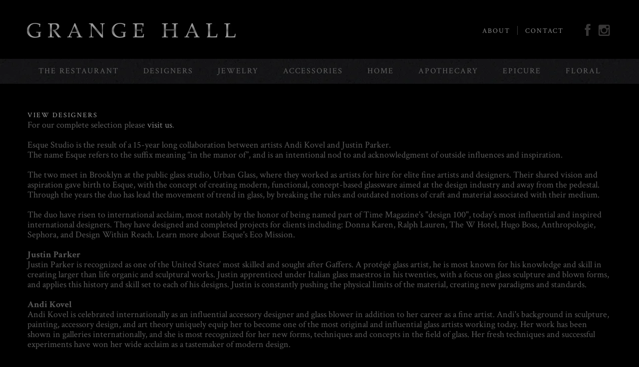

--- FILE ---
content_type: text/html; charset=utf-8
request_url: https://www.ufgrangehall.com/collections/esque
body_size: 12127
content:
<!doctype html>
<!--[if lt IE 7]><html class="no-js ie6 oldie" lang="en"><![endif]-->
<!--[if IE 7]><html class="no-js ie7 oldie" lang="en"><![endif]-->
<!--[if IE 8]><html class="no-js ie8 oldie" lang="en"><![endif]-->
<!--[if gt IE 8]><!--><html class="no-js" lang="en"><!--<![endif]-->
<head>
  
  

  <link rel="shortcut icon" href="//www.ufgrangehall.com/cdn/shop/t/6/assets/favicon-icon.png?v=110154925855304921741538427034" type="image/png" />
  <meta charset="utf-8">
  <!--[if IE]><meta http-equiv='X-UA-Compatible' content='IE=edge,chrome=1'><![endif]-->

  <title>
    Esque &ndash; Grange Hall
  </title>

  
  <meta name="description" content="Esque Studio is the result of a 15-year long collaboration between artists Andi Kovel and Justin Parker. The name Esque refers to the suffix meaning “in the manor of”, and is an intentional nod to and acknowledgment of outside influences and inspiration. The two meet in Brooklyn at the public glass studio, Urban Glass," />
  

  <meta name="viewport" content="width=device-width, initial-scale=1.0" />
  
  <link rel="canonical" href="https://www.ufgrangehall.com/collections/esque" /> 

  


  
    <meta property="og:image" content="//www.ufgrangehall.com/cdn/shop/t/6/assets/logo.png?v=169693067437363071141383752870" />
  


  <link href="//www.ufgrangehall.com/cdn/shop/t/6/assets/styles.css?v=147049700122078206831674755582" rel="stylesheet" type="text/css" media="all" />
   <link href="//www.ufgrangehall.com/cdn/shop/t/6/assets/font-awesome.min.css?v=146062111519102607221390240892" rel="stylesheet" type="text/css" media="all" />
  <link href="//www.ufgrangehall.com/cdn/shop/t/6/assets/font-awesome.css?v=89084363972745053681390240064" rel="stylesheet" type="text/css" media="all" />
  
  
  
  <script src="//www.ufgrangehall.com/cdn/shop/t/6/assets/html5shiv.js?v=107268875627107148941383752803" type="text/javascript"></script>

  <script>window.performance && window.performance.mark && window.performance.mark('shopify.content_for_header.start');</script><meta id="shopify-digital-wallet" name="shopify-digital-wallet" content="/2251729/digital_wallets/dialog">
<link rel="alternate" type="application/atom+xml" title="Feed" href="/collections/esque.atom" />
<link rel="alternate" type="application/json+oembed" href="https://www.ufgrangehall.com/collections/esque.oembed">
<script async="async" src="/checkouts/internal/preloads.js?locale=en-US"></script>
<script id="shopify-features" type="application/json">{"accessToken":"e70080c96e286d595e4a3ddb16c55100","betas":["rich-media-storefront-analytics"],"domain":"www.ufgrangehall.com","predictiveSearch":true,"shopId":2251729,"locale":"en"}</script>
<script>var Shopify = Shopify || {};
Shopify.shop = "ufgrangehall.myshopify.com";
Shopify.locale = "en";
Shopify.currency = {"active":"USD","rate":"1.0"};
Shopify.country = "US";
Shopify.theme = {"name":"Grange Hall","id":5214921,"schema_name":null,"schema_version":null,"theme_store_id":null,"role":"main"};
Shopify.theme.handle = "null";
Shopify.theme.style = {"id":null,"handle":null};
Shopify.cdnHost = "www.ufgrangehall.com/cdn";
Shopify.routes = Shopify.routes || {};
Shopify.routes.root = "/";</script>
<script type="module">!function(o){(o.Shopify=o.Shopify||{}).modules=!0}(window);</script>
<script>!function(o){function n(){var o=[];function n(){o.push(Array.prototype.slice.apply(arguments))}return n.q=o,n}var t=o.Shopify=o.Shopify||{};t.loadFeatures=n(),t.autoloadFeatures=n()}(window);</script>
<script id="shop-js-analytics" type="application/json">{"pageType":"collection"}</script>
<script defer="defer" async type="module" src="//www.ufgrangehall.com/cdn/shopifycloud/shop-js/modules/v2/client.init-shop-cart-sync_BT-GjEfc.en.esm.js"></script>
<script defer="defer" async type="module" src="//www.ufgrangehall.com/cdn/shopifycloud/shop-js/modules/v2/chunk.common_D58fp_Oc.esm.js"></script>
<script defer="defer" async type="module" src="//www.ufgrangehall.com/cdn/shopifycloud/shop-js/modules/v2/chunk.modal_xMitdFEc.esm.js"></script>
<script type="module">
  await import("//www.ufgrangehall.com/cdn/shopifycloud/shop-js/modules/v2/client.init-shop-cart-sync_BT-GjEfc.en.esm.js");
await import("//www.ufgrangehall.com/cdn/shopifycloud/shop-js/modules/v2/chunk.common_D58fp_Oc.esm.js");
await import("//www.ufgrangehall.com/cdn/shopifycloud/shop-js/modules/v2/chunk.modal_xMitdFEc.esm.js");

  window.Shopify.SignInWithShop?.initShopCartSync?.({"fedCMEnabled":true,"windoidEnabled":true});

</script>
<script id="__st">var __st={"a":2251729,"offset":-21600,"reqid":"5c195604-e989-46e2-8e99-9477d4661f53-1769308191","pageurl":"www.ufgrangehall.com\/collections\/esque","u":"803f722f374c","p":"collection","rtyp":"collection","rid":17542033};</script>
<script>window.ShopifyPaypalV4VisibilityTracking = true;</script>
<script id="captcha-bootstrap">!function(){'use strict';const t='contact',e='account',n='new_comment',o=[[t,t],['blogs',n],['comments',n],[t,'customer']],c=[[e,'customer_login'],[e,'guest_login'],[e,'recover_customer_password'],[e,'create_customer']],r=t=>t.map((([t,e])=>`form[action*='/${t}']:not([data-nocaptcha='true']) input[name='form_type'][value='${e}']`)).join(','),a=t=>()=>t?[...document.querySelectorAll(t)].map((t=>t.form)):[];function s(){const t=[...o],e=r(t);return a(e)}const i='password',u='form_key',d=['recaptcha-v3-token','g-recaptcha-response','h-captcha-response',i],f=()=>{try{return window.sessionStorage}catch{return}},m='__shopify_v',_=t=>t.elements[u];function p(t,e,n=!1){try{const o=window.sessionStorage,c=JSON.parse(o.getItem(e)),{data:r}=function(t){const{data:e,action:n}=t;return t[m]||n?{data:e,action:n}:{data:t,action:n}}(c);for(const[e,n]of Object.entries(r))t.elements[e]&&(t.elements[e].value=n);n&&o.removeItem(e)}catch(o){console.error('form repopulation failed',{error:o})}}const l='form_type',E='cptcha';function T(t){t.dataset[E]=!0}const w=window,h=w.document,L='Shopify',v='ce_forms',y='captcha';let A=!1;((t,e)=>{const n=(g='f06e6c50-85a8-45c8-87d0-21a2b65856fe',I='https://cdn.shopify.com/shopifycloud/storefront-forms-hcaptcha/ce_storefront_forms_captcha_hcaptcha.v1.5.2.iife.js',D={infoText:'Protected by hCaptcha',privacyText:'Privacy',termsText:'Terms'},(t,e,n)=>{const o=w[L][v],c=o.bindForm;if(c)return c(t,g,e,D).then(n);var r;o.q.push([[t,g,e,D],n]),r=I,A||(h.body.append(Object.assign(h.createElement('script'),{id:'captcha-provider',async:!0,src:r})),A=!0)});var g,I,D;w[L]=w[L]||{},w[L][v]=w[L][v]||{},w[L][v].q=[],w[L][y]=w[L][y]||{},w[L][y].protect=function(t,e){n(t,void 0,e),T(t)},Object.freeze(w[L][y]),function(t,e,n,w,h,L){const[v,y,A,g]=function(t,e,n){const i=e?o:[],u=t?c:[],d=[...i,...u],f=r(d),m=r(i),_=r(d.filter((([t,e])=>n.includes(e))));return[a(f),a(m),a(_),s()]}(w,h,L),I=t=>{const e=t.target;return e instanceof HTMLFormElement?e:e&&e.form},D=t=>v().includes(t);t.addEventListener('submit',(t=>{const e=I(t);if(!e)return;const n=D(e)&&!e.dataset.hcaptchaBound&&!e.dataset.recaptchaBound,o=_(e),c=g().includes(e)&&(!o||!o.value);(n||c)&&t.preventDefault(),c&&!n&&(function(t){try{if(!f())return;!function(t){const e=f();if(!e)return;const n=_(t);if(!n)return;const o=n.value;o&&e.removeItem(o)}(t);const e=Array.from(Array(32),(()=>Math.random().toString(36)[2])).join('');!function(t,e){_(t)||t.append(Object.assign(document.createElement('input'),{type:'hidden',name:u})),t.elements[u].value=e}(t,e),function(t,e){const n=f();if(!n)return;const o=[...t.querySelectorAll(`input[type='${i}']`)].map((({name:t})=>t)),c=[...d,...o],r={};for(const[a,s]of new FormData(t).entries())c.includes(a)||(r[a]=s);n.setItem(e,JSON.stringify({[m]:1,action:t.action,data:r}))}(t,e)}catch(e){console.error('failed to persist form',e)}}(e),e.submit())}));const S=(t,e)=>{t&&!t.dataset[E]&&(n(t,e.some((e=>e===t))),T(t))};for(const o of['focusin','change'])t.addEventListener(o,(t=>{const e=I(t);D(e)&&S(e,y())}));const B=e.get('form_key'),M=e.get(l),P=B&&M;t.addEventListener('DOMContentLoaded',(()=>{const t=y();if(P)for(const e of t)e.elements[l].value===M&&p(e,B);[...new Set([...A(),...v().filter((t=>'true'===t.dataset.shopifyCaptcha))])].forEach((e=>S(e,t)))}))}(h,new URLSearchParams(w.location.search),n,t,e,['guest_login'])})(!0,!0)}();</script>
<script integrity="sha256-4kQ18oKyAcykRKYeNunJcIwy7WH5gtpwJnB7kiuLZ1E=" data-source-attribution="shopify.loadfeatures" defer="defer" src="//www.ufgrangehall.com/cdn/shopifycloud/storefront/assets/storefront/load_feature-a0a9edcb.js" crossorigin="anonymous"></script>
<script data-source-attribution="shopify.dynamic_checkout.dynamic.init">var Shopify=Shopify||{};Shopify.PaymentButton=Shopify.PaymentButton||{isStorefrontPortableWallets:!0,init:function(){window.Shopify.PaymentButton.init=function(){};var t=document.createElement("script");t.src="https://www.ufgrangehall.com/cdn/shopifycloud/portable-wallets/latest/portable-wallets.en.js",t.type="module",document.head.appendChild(t)}};
</script>
<script data-source-attribution="shopify.dynamic_checkout.buyer_consent">
  function portableWalletsHideBuyerConsent(e){var t=document.getElementById("shopify-buyer-consent"),n=document.getElementById("shopify-subscription-policy-button");t&&n&&(t.classList.add("hidden"),t.setAttribute("aria-hidden","true"),n.removeEventListener("click",e))}function portableWalletsShowBuyerConsent(e){var t=document.getElementById("shopify-buyer-consent"),n=document.getElementById("shopify-subscription-policy-button");t&&n&&(t.classList.remove("hidden"),t.removeAttribute("aria-hidden"),n.addEventListener("click",e))}window.Shopify?.PaymentButton&&(window.Shopify.PaymentButton.hideBuyerConsent=portableWalletsHideBuyerConsent,window.Shopify.PaymentButton.showBuyerConsent=portableWalletsShowBuyerConsent);
</script>
<script data-source-attribution="shopify.dynamic_checkout.cart.bootstrap">document.addEventListener("DOMContentLoaded",(function(){function t(){return document.querySelector("shopify-accelerated-checkout-cart, shopify-accelerated-checkout")}if(t())Shopify.PaymentButton.init();else{new MutationObserver((function(e,n){t()&&(Shopify.PaymentButton.init(),n.disconnect())})).observe(document.body,{childList:!0,subtree:!0})}}));
</script>

<script>window.performance && window.performance.mark && window.performance.mark('shopify.content_for_header.end');</script>
  
  <script type="text/javascript" src="//ajax.googleapis.com/ajax/libs/jquery/1.4.2/jquery.min.js"></script>
  <!-- <script src="//ajax.googleapis.com/ajax/libs/jquery/1.9.0/jquery.min.js" type="text/javascript"></script> -->
  
  <link href="https://fonts.googleapis.com/css?family=Crimson+Text:400,400i,600,700" rel="stylesheet">
  <link href="//netdna.bootstrapcdn.com/font-awesome/4.0.3/css/font-awesome.css" rel="stylesheet">
  
  <script src="//www.ufgrangehall.com/cdn/shopifycloud/storefront/assets/themes_support/option_selection-b017cd28.js" type="text/javascript"></script>
  <script src="//www.ufgrangehall.com/cdn/shopifycloud/storefront/assets/themes_support/api.jquery-7ab1a3a4.js" type="text/javascript"></script>

  
  <script type="text/javascript">
  jQuery(function($){
  
    // Mobile Menu
    $('#toggle-menu').click(function(){
      var collapse_content_selector = '#main-menu';
      $(collapse_content_selector).slideToggle(function(){
      });
    });

    // Accordian
    $('.accordion-button').click(function() {
      var accordionContent = $(this).next(".accordion-content")
      if ($(accordionContent).is(':visible')) {
        $(this).find("span").text('+')
        $(accordionContent).slideUp(100)
      } else {
        $(this).find("span").text('-')
        $(accordionContent).slideDown(100)
      }
      return false;
    });
    
  });
  </script>
  <link href="//www.ufgrangehall.com/cdn/shop/t/6/assets/newstyles.css?v=43932731204694872451561993575" rel="stylesheet" type="text/css" media="all" />
  
<link href="https://monorail-edge.shopifysvc.com" rel="dns-prefetch">
<script>(function(){if ("sendBeacon" in navigator && "performance" in window) {try {var session_token_from_headers = performance.getEntriesByType('navigation')[0].serverTiming.find(x => x.name == '_s').description;} catch {var session_token_from_headers = undefined;}var session_cookie_matches = document.cookie.match(/_shopify_s=([^;]*)/);var session_token_from_cookie = session_cookie_matches && session_cookie_matches.length === 2 ? session_cookie_matches[1] : "";var session_token = session_token_from_headers || session_token_from_cookie || "";function handle_abandonment_event(e) {var entries = performance.getEntries().filter(function(entry) {return /monorail-edge.shopifysvc.com/.test(entry.name);});if (!window.abandonment_tracked && entries.length === 0) {window.abandonment_tracked = true;var currentMs = Date.now();var navigation_start = performance.timing.navigationStart;var payload = {shop_id: 2251729,url: window.location.href,navigation_start,duration: currentMs - navigation_start,session_token,page_type: "collection"};window.navigator.sendBeacon("https://monorail-edge.shopifysvc.com/v1/produce", JSON.stringify({schema_id: "online_store_buyer_site_abandonment/1.1",payload: payload,metadata: {event_created_at_ms: currentMs,event_sent_at_ms: currentMs}}));}}window.addEventListener('pagehide', handle_abandonment_event);}}());</script>
<script id="web-pixels-manager-setup">(function e(e,d,r,n,o){if(void 0===o&&(o={}),!Boolean(null===(a=null===(i=window.Shopify)||void 0===i?void 0:i.analytics)||void 0===a?void 0:a.replayQueue)){var i,a;window.Shopify=window.Shopify||{};var t=window.Shopify;t.analytics=t.analytics||{};var s=t.analytics;s.replayQueue=[],s.publish=function(e,d,r){return s.replayQueue.push([e,d,r]),!0};try{self.performance.mark("wpm:start")}catch(e){}var l=function(){var e={modern:/Edge?\/(1{2}[4-9]|1[2-9]\d|[2-9]\d{2}|\d{4,})\.\d+(\.\d+|)|Firefox\/(1{2}[4-9]|1[2-9]\d|[2-9]\d{2}|\d{4,})\.\d+(\.\d+|)|Chrom(ium|e)\/(9{2}|\d{3,})\.\d+(\.\d+|)|(Maci|X1{2}).+ Version\/(15\.\d+|(1[6-9]|[2-9]\d|\d{3,})\.\d+)([,.]\d+|)( \(\w+\)|)( Mobile\/\w+|) Safari\/|Chrome.+OPR\/(9{2}|\d{3,})\.\d+\.\d+|(CPU[ +]OS|iPhone[ +]OS|CPU[ +]iPhone|CPU IPhone OS|CPU iPad OS)[ +]+(15[._]\d+|(1[6-9]|[2-9]\d|\d{3,})[._]\d+)([._]\d+|)|Android:?[ /-](13[3-9]|1[4-9]\d|[2-9]\d{2}|\d{4,})(\.\d+|)(\.\d+|)|Android.+Firefox\/(13[5-9]|1[4-9]\d|[2-9]\d{2}|\d{4,})\.\d+(\.\d+|)|Android.+Chrom(ium|e)\/(13[3-9]|1[4-9]\d|[2-9]\d{2}|\d{4,})\.\d+(\.\d+|)|SamsungBrowser\/([2-9]\d|\d{3,})\.\d+/,legacy:/Edge?\/(1[6-9]|[2-9]\d|\d{3,})\.\d+(\.\d+|)|Firefox\/(5[4-9]|[6-9]\d|\d{3,})\.\d+(\.\d+|)|Chrom(ium|e)\/(5[1-9]|[6-9]\d|\d{3,})\.\d+(\.\d+|)([\d.]+$|.*Safari\/(?![\d.]+ Edge\/[\d.]+$))|(Maci|X1{2}).+ Version\/(10\.\d+|(1[1-9]|[2-9]\d|\d{3,})\.\d+)([,.]\d+|)( \(\w+\)|)( Mobile\/\w+|) Safari\/|Chrome.+OPR\/(3[89]|[4-9]\d|\d{3,})\.\d+\.\d+|(CPU[ +]OS|iPhone[ +]OS|CPU[ +]iPhone|CPU IPhone OS|CPU iPad OS)[ +]+(10[._]\d+|(1[1-9]|[2-9]\d|\d{3,})[._]\d+)([._]\d+|)|Android:?[ /-](13[3-9]|1[4-9]\d|[2-9]\d{2}|\d{4,})(\.\d+|)(\.\d+|)|Mobile Safari.+OPR\/([89]\d|\d{3,})\.\d+\.\d+|Android.+Firefox\/(13[5-9]|1[4-9]\d|[2-9]\d{2}|\d{4,})\.\d+(\.\d+|)|Android.+Chrom(ium|e)\/(13[3-9]|1[4-9]\d|[2-9]\d{2}|\d{4,})\.\d+(\.\d+|)|Android.+(UC? ?Browser|UCWEB|U3)[ /]?(15\.([5-9]|\d{2,})|(1[6-9]|[2-9]\d|\d{3,})\.\d+)\.\d+|SamsungBrowser\/(5\.\d+|([6-9]|\d{2,})\.\d+)|Android.+MQ{2}Browser\/(14(\.(9|\d{2,})|)|(1[5-9]|[2-9]\d|\d{3,})(\.\d+|))(\.\d+|)|K[Aa][Ii]OS\/(3\.\d+|([4-9]|\d{2,})\.\d+)(\.\d+|)/},d=e.modern,r=e.legacy,n=navigator.userAgent;return n.match(d)?"modern":n.match(r)?"legacy":"unknown"}(),u="modern"===l?"modern":"legacy",c=(null!=n?n:{modern:"",legacy:""})[u],f=function(e){return[e.baseUrl,"/wpm","/b",e.hashVersion,"modern"===e.buildTarget?"m":"l",".js"].join("")}({baseUrl:d,hashVersion:r,buildTarget:u}),m=function(e){var d=e.version,r=e.bundleTarget,n=e.surface,o=e.pageUrl,i=e.monorailEndpoint;return{emit:function(e){var a=e.status,t=e.errorMsg,s=(new Date).getTime(),l=JSON.stringify({metadata:{event_sent_at_ms:s},events:[{schema_id:"web_pixels_manager_load/3.1",payload:{version:d,bundle_target:r,page_url:o,status:a,surface:n,error_msg:t},metadata:{event_created_at_ms:s}}]});if(!i)return console&&console.warn&&console.warn("[Web Pixels Manager] No Monorail endpoint provided, skipping logging."),!1;try{return self.navigator.sendBeacon.bind(self.navigator)(i,l)}catch(e){}var u=new XMLHttpRequest;try{return u.open("POST",i,!0),u.setRequestHeader("Content-Type","text/plain"),u.send(l),!0}catch(e){return console&&console.warn&&console.warn("[Web Pixels Manager] Got an unhandled error while logging to Monorail."),!1}}}}({version:r,bundleTarget:l,surface:e.surface,pageUrl:self.location.href,monorailEndpoint:e.monorailEndpoint});try{o.browserTarget=l,function(e){var d=e.src,r=e.async,n=void 0===r||r,o=e.onload,i=e.onerror,a=e.sri,t=e.scriptDataAttributes,s=void 0===t?{}:t,l=document.createElement("script"),u=document.querySelector("head"),c=document.querySelector("body");if(l.async=n,l.src=d,a&&(l.integrity=a,l.crossOrigin="anonymous"),s)for(var f in s)if(Object.prototype.hasOwnProperty.call(s,f))try{l.dataset[f]=s[f]}catch(e){}if(o&&l.addEventListener("load",o),i&&l.addEventListener("error",i),u)u.appendChild(l);else{if(!c)throw new Error("Did not find a head or body element to append the script");c.appendChild(l)}}({src:f,async:!0,onload:function(){if(!function(){var e,d;return Boolean(null===(d=null===(e=window.Shopify)||void 0===e?void 0:e.analytics)||void 0===d?void 0:d.initialized)}()){var d=window.webPixelsManager.init(e)||void 0;if(d){var r=window.Shopify.analytics;r.replayQueue.forEach((function(e){var r=e[0],n=e[1],o=e[2];d.publishCustomEvent(r,n,o)})),r.replayQueue=[],r.publish=d.publishCustomEvent,r.visitor=d.visitor,r.initialized=!0}}},onerror:function(){return m.emit({status:"failed",errorMsg:"".concat(f," has failed to load")})},sri:function(e){var d=/^sha384-[A-Za-z0-9+/=]+$/;return"string"==typeof e&&d.test(e)}(c)?c:"",scriptDataAttributes:o}),m.emit({status:"loading"})}catch(e){m.emit({status:"failed",errorMsg:(null==e?void 0:e.message)||"Unknown error"})}}})({shopId: 2251729,storefrontBaseUrl: "https://www.ufgrangehall.com",extensionsBaseUrl: "https://extensions.shopifycdn.com/cdn/shopifycloud/web-pixels-manager",monorailEndpoint: "https://monorail-edge.shopifysvc.com/unstable/produce_batch",surface: "storefront-renderer",enabledBetaFlags: ["2dca8a86"],webPixelsConfigList: [{"id":"52953159","eventPayloadVersion":"v1","runtimeContext":"LAX","scriptVersion":"1","type":"CUSTOM","privacyPurposes":["ANALYTICS"],"name":"Google Analytics tag (migrated)"},{"id":"shopify-app-pixel","configuration":"{}","eventPayloadVersion":"v1","runtimeContext":"STRICT","scriptVersion":"0450","apiClientId":"shopify-pixel","type":"APP","privacyPurposes":["ANALYTICS","MARKETING"]},{"id":"shopify-custom-pixel","eventPayloadVersion":"v1","runtimeContext":"LAX","scriptVersion":"0450","apiClientId":"shopify-pixel","type":"CUSTOM","privacyPurposes":["ANALYTICS","MARKETING"]}],isMerchantRequest: false,initData: {"shop":{"name":"Grange Hall","paymentSettings":{"currencyCode":"USD"},"myshopifyDomain":"ufgrangehall.myshopify.com","countryCode":"US","storefrontUrl":"https:\/\/www.ufgrangehall.com"},"customer":null,"cart":null,"checkout":null,"productVariants":[],"purchasingCompany":null},},"https://www.ufgrangehall.com/cdn","fcfee988w5aeb613cpc8e4bc33m6693e112",{"modern":"","legacy":""},{"shopId":"2251729","storefrontBaseUrl":"https:\/\/www.ufgrangehall.com","extensionBaseUrl":"https:\/\/extensions.shopifycdn.com\/cdn\/shopifycloud\/web-pixels-manager","surface":"storefront-renderer","enabledBetaFlags":"[\"2dca8a86\"]","isMerchantRequest":"false","hashVersion":"fcfee988w5aeb613cpc8e4bc33m6693e112","publish":"custom","events":"[[\"page_viewed\",{}],[\"collection_viewed\",{\"collection\":{\"id\":\"17542033\",\"title\":\"Esque\",\"productVariants\":[]}}]]"});</script><script>
  window.ShopifyAnalytics = window.ShopifyAnalytics || {};
  window.ShopifyAnalytics.meta = window.ShopifyAnalytics.meta || {};
  window.ShopifyAnalytics.meta.currency = 'USD';
  var meta = {"products":[],"page":{"pageType":"collection","resourceType":"collection","resourceId":17542033,"requestId":"5c195604-e989-46e2-8e99-9477d4661f53-1769308191"}};
  for (var attr in meta) {
    window.ShopifyAnalytics.meta[attr] = meta[attr];
  }
</script>
<script class="analytics">
  (function () {
    var customDocumentWrite = function(content) {
      var jquery = null;

      if (window.jQuery) {
        jquery = window.jQuery;
      } else if (window.Checkout && window.Checkout.$) {
        jquery = window.Checkout.$;
      }

      if (jquery) {
        jquery('body').append(content);
      }
    };

    var hasLoggedConversion = function(token) {
      if (token) {
        return document.cookie.indexOf('loggedConversion=' + token) !== -1;
      }
      return false;
    }

    var setCookieIfConversion = function(token) {
      if (token) {
        var twoMonthsFromNow = new Date(Date.now());
        twoMonthsFromNow.setMonth(twoMonthsFromNow.getMonth() + 2);

        document.cookie = 'loggedConversion=' + token + '; expires=' + twoMonthsFromNow;
      }
    }

    var trekkie = window.ShopifyAnalytics.lib = window.trekkie = window.trekkie || [];
    if (trekkie.integrations) {
      return;
    }
    trekkie.methods = [
      'identify',
      'page',
      'ready',
      'track',
      'trackForm',
      'trackLink'
    ];
    trekkie.factory = function(method) {
      return function() {
        var args = Array.prototype.slice.call(arguments);
        args.unshift(method);
        trekkie.push(args);
        return trekkie;
      };
    };
    for (var i = 0; i < trekkie.methods.length; i++) {
      var key = trekkie.methods[i];
      trekkie[key] = trekkie.factory(key);
    }
    trekkie.load = function(config) {
      trekkie.config = config || {};
      trekkie.config.initialDocumentCookie = document.cookie;
      var first = document.getElementsByTagName('script')[0];
      var script = document.createElement('script');
      script.type = 'text/javascript';
      script.onerror = function(e) {
        var scriptFallback = document.createElement('script');
        scriptFallback.type = 'text/javascript';
        scriptFallback.onerror = function(error) {
                var Monorail = {
      produce: function produce(monorailDomain, schemaId, payload) {
        var currentMs = new Date().getTime();
        var event = {
          schema_id: schemaId,
          payload: payload,
          metadata: {
            event_created_at_ms: currentMs,
            event_sent_at_ms: currentMs
          }
        };
        return Monorail.sendRequest("https://" + monorailDomain + "/v1/produce", JSON.stringify(event));
      },
      sendRequest: function sendRequest(endpointUrl, payload) {
        // Try the sendBeacon API
        if (window && window.navigator && typeof window.navigator.sendBeacon === 'function' && typeof window.Blob === 'function' && !Monorail.isIos12()) {
          var blobData = new window.Blob([payload], {
            type: 'text/plain'
          });

          if (window.navigator.sendBeacon(endpointUrl, blobData)) {
            return true;
          } // sendBeacon was not successful

        } // XHR beacon

        var xhr = new XMLHttpRequest();

        try {
          xhr.open('POST', endpointUrl);
          xhr.setRequestHeader('Content-Type', 'text/plain');
          xhr.send(payload);
        } catch (e) {
          console.log(e);
        }

        return false;
      },
      isIos12: function isIos12() {
        return window.navigator.userAgent.lastIndexOf('iPhone; CPU iPhone OS 12_') !== -1 || window.navigator.userAgent.lastIndexOf('iPad; CPU OS 12_') !== -1;
      }
    };
    Monorail.produce('monorail-edge.shopifysvc.com',
      'trekkie_storefront_load_errors/1.1',
      {shop_id: 2251729,
      theme_id: 5214921,
      app_name: "storefront",
      context_url: window.location.href,
      source_url: "//www.ufgrangehall.com/cdn/s/trekkie.storefront.8d95595f799fbf7e1d32231b9a28fd43b70c67d3.min.js"});

        };
        scriptFallback.async = true;
        scriptFallback.src = '//www.ufgrangehall.com/cdn/s/trekkie.storefront.8d95595f799fbf7e1d32231b9a28fd43b70c67d3.min.js';
        first.parentNode.insertBefore(scriptFallback, first);
      };
      script.async = true;
      script.src = '//www.ufgrangehall.com/cdn/s/trekkie.storefront.8d95595f799fbf7e1d32231b9a28fd43b70c67d3.min.js';
      first.parentNode.insertBefore(script, first);
    };
    trekkie.load(
      {"Trekkie":{"appName":"storefront","development":false,"defaultAttributes":{"shopId":2251729,"isMerchantRequest":null,"themeId":5214921,"themeCityHash":"2244167419338893261","contentLanguage":"en","currency":"USD","eventMetadataId":"32681779-64ec-4624-b06f-47da62db2736"},"isServerSideCookieWritingEnabled":true,"monorailRegion":"shop_domain","enabledBetaFlags":["65f19447"]},"Session Attribution":{},"S2S":{"facebookCapiEnabled":false,"source":"trekkie-storefront-renderer","apiClientId":580111}}
    );

    var loaded = false;
    trekkie.ready(function() {
      if (loaded) return;
      loaded = true;

      window.ShopifyAnalytics.lib = window.trekkie;

      var originalDocumentWrite = document.write;
      document.write = customDocumentWrite;
      try { window.ShopifyAnalytics.merchantGoogleAnalytics.call(this); } catch(error) {};
      document.write = originalDocumentWrite;

      window.ShopifyAnalytics.lib.page(null,{"pageType":"collection","resourceType":"collection","resourceId":17542033,"requestId":"5c195604-e989-46e2-8e99-9477d4661f53-1769308191","shopifyEmitted":true});

      var match = window.location.pathname.match(/checkouts\/(.+)\/(thank_you|post_purchase)/)
      var token = match? match[1]: undefined;
      if (!hasLoggedConversion(token)) {
        setCookieIfConversion(token);
        window.ShopifyAnalytics.lib.track("Viewed Product Category",{"currency":"USD","category":"Collection: esque","collectionName":"esque","collectionId":17542033,"nonInteraction":true},undefined,undefined,{"shopifyEmitted":true});
      }
    });


        var eventsListenerScript = document.createElement('script');
        eventsListenerScript.async = true;
        eventsListenerScript.src = "//www.ufgrangehall.com/cdn/shopifycloud/storefront/assets/shop_events_listener-3da45d37.js";
        document.getElementsByTagName('head')[0].appendChild(eventsListenerScript);

})();</script>
  <script>
  if (!window.ga || (window.ga && typeof window.ga !== 'function')) {
    window.ga = function ga() {
      (window.ga.q = window.ga.q || []).push(arguments);
      if (window.Shopify && window.Shopify.analytics && typeof window.Shopify.analytics.publish === 'function') {
        window.Shopify.analytics.publish("ga_stub_called", {}, {sendTo: "google_osp_migration"});
      }
      console.error("Shopify's Google Analytics stub called with:", Array.from(arguments), "\nSee https://help.shopify.com/manual/promoting-marketing/pixels/pixel-migration#google for more information.");
    };
    if (window.Shopify && window.Shopify.analytics && typeof window.Shopify.analytics.publish === 'function') {
      window.Shopify.analytics.publish("ga_stub_initialized", {}, {sendTo: "google_osp_migration"});
    }
  }
</script>
<script
  defer
  src="https://www.ufgrangehall.com/cdn/shopifycloud/perf-kit/shopify-perf-kit-3.0.4.min.js"
  data-application="storefront-renderer"
  data-shop-id="2251729"
  data-render-region="gcp-us-east1"
  data-page-type="collection"
  data-theme-instance-id="5214921"
  data-theme-name=""
  data-theme-version=""
  data-monorail-region="shop_domain"
  data-resource-timing-sampling-rate="10"
  data-shs="true"
  data-shs-beacon="true"
  data-shs-export-with-fetch="true"
  data-shs-logs-sample-rate="1"
  data-shs-beacon-endpoint="https://www.ufgrangehall.com/api/collect"
></script>
</head>

<body style="margin:0px;" >
  
  <!-- Begin toolbar -->
  <div id="header">
  <div class="toolbar-wrapper">
    <div class="toolbar row">
      
      <li class="search-field">
        <form class="search" action="/search" style="float:right;">
              <input type="image" src="//www.ufgrangehall.com/cdn/shop/t/6/assets/icon-search.png?v=147282780354405803171383752805" alt="Go" id="go">
          <input type="text" name="q" class="search_box" placeholder="Search" value=""  />
            </form>
        </li>
      <div class="span12 clearfix">
        
        <ul class="unstyled">
          <li id="social">
        <span class="social_icon"><a href="https://www.facebook.com/UFGrangeHall" target="_blank" style="color: #383737;"><i class="fa fa-facebook"></i></a> 
          <!--<a href="https://twitter.com/UFGrangeHall" target="_blank" style="color: #383737;"><i class="fa fa-twitter"></i></a> -->
          <a href="https://instagram.com/ufgrangehall" target="_blank"><i class="fa fa-instagram"></i></a> 
          <!--<a href="http://pinterest.com/ufgrangehall/"target="_blank"><i class="fa fa-pinterest"></i></a> -->
          <!--<a href="http://ufgrangehall.tumblr.com/" target="_blank"><i class="fa fa-tumblr"></i></a>--></span></li>
          
          <li class="header-nav"><a href="/pages/about-us">ABOUT</a> <a href="/pages/contact">CONTACT</a> <a href="/cart" class="cart" title="Shopping Cart" >CART: 0</a></li>
          
            <!-- LOGIN OR CREATE ACCOUNT
            
  
    <li>
      <a href="/account/login" id="customer_login_link">Log in</a>
      
    </li>
  

          
					-->
          
         
        </ul>
        
      </div>
      
      
        
    </div>
   
  </div>
  </div>
  <!-- End toolbar -->
 
  
  <!-- Begin wrapper -->
  <div class="wrapper logocontain">
    <div class="row">      
      <!-- Begin right navigation -->
      
      <!-- End right navigation -->
      
      <!-- Begin below navigation -->
      
      <div class="span12 clearfix">
        
        <div class="logo">
          
          <a href="/"><img src="//www.ufgrangehall.com/cdn/shop/t/6/assets/logonew.jpg?v=31179824985012269591538427537" alt="Grange Hall" /></a>
          
          
        </div> 
      </div> 
    </div>
  </div>
  
  <div class="footer-wrapper2" style="height:50px;">
    <footer>
      <section id="nav">
        <div class="row" >
          <div class="span12">
            <nav class="main">
              

<ul class="horizontal unstyled clearfix">

  
  
  <li>
    <a href="/pages/restaurant" class=""><span>THE RESTAURANT</span></a>
    
    
  </li>
  
  
  
  <li>
    <a href="/pages/designers" class=""><span>DESIGNERS</span></a>
    
    
  </li>
  
  
  
  <li class="dropdown"><a href="/collections/jewelry" class=""><span>JEWELRY</span></a>
    <ul class="dropdown">
      
      <li><a href="/collections/necklaces">NECKLACES</a></li>
      
      <li><a href="/collections/bracelets">BRACELETS</a></li>
      
      <li><a href="/collections/earrings">EARRINGS</a></li>
      
      <li><a href="/collections/other">OTHER</a></li>
      
    </ul>
  </li>
  
  
  
  <li>
    <a href="/collections/accessories" class=""><span>ACCESSORIES</span></a>
    
    
  </li>
  
  
  
  <li>
    <a href="/collections/home" class=""><span>HOME</span></a>
    
    
  </li>
  
  
  
  <li class="dropdown"><a href="/collections/apothecary" class=""><span>APOTHECARY</span></a>
    <ul class="dropdown">
      
      <li><a href="/collections/fragrance">FRAGRANCE</a></li>
      
      <li><a href="/collections/bath-body">BATH & BODY</a></li>
      
      <li><a href="/collections/home-fragrance">HOME FRAGRANCE</a></li>
      
      <li><a href="/collections/candles">CANDLES</a></li>
      
    </ul>
  </li>
  
  
  
  <li>
    <a href="/collections/epicure" class=""><span>EPICURE</span></a>
    
    
  </li>
  
  
  
  <li>
    <a href="/collections/floral" class=""><span>FLORAL</span></a>
    
    
  </li>
  
  
</ul>
            </nav> <!-- /.main -->
            <nav class="mobile clearfix">
              <a href="#" id="toggle-menu" class="mobile"><i class="fa fa-bars"></i><span>Menu</span></a>
              <ul id="main-menu" class="accordion">
                               
                        
                        
                        
                           
               
               
                        
               
               
               
                          <li><a href="/pages/restaurant">THE RESTAURANT</a></li>
                        
                               
                        
                        
                        
                           
               
               
                        
               
               
               
                          <li><a href="/pages/designers">DESIGNERS</a></li>
                        
                               
                        
                        
                        
                           
               
               
                        
               
                        <li>    
                               <a href="#" class="accordion-button">JEWELRY
                            <span>+</span>
                               </a>
                               <div class="accordion-content" style="display:none" >
                                 
                                   <a href="/collections/necklaces" >NECKLACES </a>
                                 
                                   <a href="/collections/bracelets" >BRACELETS </a>
                                 
                                   <a href="/collections/earrings" >EARRINGS </a>
                                 
                                   <a href="/collections/other" >OTHER </a>
                                 
                               </div>
                            </li>                         
               
                        
                               
                        
                        
                        
                           
               
               
                        
               
               
               
                          <li><a href="/collections/accessories">ACCESSORIES</a></li>
                        
                               
                        
                        
                        
                           
               
               
                        
               
               
               
                          <li><a href="/collections/home">HOME</a></li>
                        
                               
                        
                        
                        
                           
               
               
                        
               
                        <li>    
                               <a href="#" class="accordion-button">APOTHECARY
                            <span>+</span>
                               </a>
                               <div class="accordion-content" style="display:none" >
                                 
                                   <a href="/collections/fragrance" >FRAGRANCE </a>
                                 
                                   <a href="/collections/bath-body" >BATH & BODY </a>
                                 
                                   <a href="/collections/home-fragrance" >HOME FRAGRANCE </a>
                                 
                                   <a href="/collections/candles" >CANDLES </a>
                                 
                               </div>
                            </li>                         
               
                        
                               
                        
                        
                        
                           
               
               
                        
               
               
               
                          <li><a href="/collections/epicure">EPICURE</a></li>
                        
                               
                        
                        
                        
                           
               
               
                        
               
               
               
                          <li><a href="/collections/floral">FLORAL</a></li>
                        
                      
                  
                      
                                
</ul>
            </nav> <!-- /.mobile --> 
          </div> 
        </div>
      </section> 
      
      <!-- End below navigation -->
      </footer>
    </div>
  
  <div class="wrapper">
      <!-- Begin content-->
      <section id="content" class="clearfix">
          
          <div id="collection">
  
  
  <!-- Begin collection info -->
  <div class="row">
    <div class="span12">
      
      <!-- Begin breadcrumb -->
      <div class="breadcrumb clearfix">
        <span itemscope itemtype="http://data-vocabulary.org/Breadcrumb"><a href="https://www.ufgrangehall.com" title="Grange Hall" itemprop="url"><span itemprop="title">Home</span></a></span> 
        <span class="arrow-space">/</span>
        <span itemscope itemtype="http://data-vocabulary.org/Breadcrumb"><a href="/collections/esque" title="Esque" itemprop="url"><span itemprop="title">Esque</span></a></span>       
        
        
        <!--
              
          <span class="arrow-space">&#62;</span> <strong>Page 1 of 1</strong>
        -->
      </div>
      <!-- End breadcrumb -->
      
      <!-- Begin sort collection -->
      <div class="clearfix">
        <h1 class="collection-title">Esque</h1>
        <h2 class="coll"><a href="/pages/designers/">View Designers</a></h2>
        <p class="comn">For our complete selection please <a href="/pages/contact/">visit us</a>.<p> 
        
      </div>
      <!-- End sort collection -->
      
      <!-- Begin collection description -->
      
        <p>Esque Studio is the result of a 15-year long collaboration between artists Andi Kovel and Justin Parker. <br />The name Esque refers to the suffix meaning “in the manor of”, and is an intentional nod to and acknowledgment of outside influences and inspiration.</p>
<p>The two meet in Brooklyn at the public glass studio, Urban Glass, where they worked as artists for hire for elite fine artists and designers. Their shared vision and aspiration gave birth to Esque, with the concept of creating modern, functional, concept-based glassware aimed at the design industry and away from the pedestal. Through the years the duo has lead the movement of trend in glass, by breaking the rules and outdated notions of craft and material associated with their medium.</p>
<p>The duo have risen to international acclaim, most notably by the honor of being named part of Time Magazine's "design 100", today’s most influential and inspired international designers. They have designed and completed projects for clients including: Donna Karen, Ralph Lauren, The W Hotel, Hugo Boss, Anthropologie, Sephora, and Design Within Reach. Learn more about Esque's Eco Mission.</p>
<p><strong>Justin Parker<br /></strong>Justin Parker is recognized as one of the United States’ most skilled and sought after Gaffers. A protégé glass artist, he is most known for his knowledge and skill in creating larger than life organic and sculptural works. Justin apprenticed under Italian glass maestros in his twenties, with a focus on glass sculpture and blown forms, and applies this history and skill set to each of his designs. Justin is constantly pushing the physical limits of the material, creating new paradigms and standards.</p>
<p><strong>Andi Kovel<br /></strong>Andi Kovel is celebrated internationally as an influential accessory designer and glass blower in addition to her career as a fine artist. Andi's background in sculpture, painting, accessory design, and art theory uniquely equip her to become one of the most original and influential glass artists working today. Her work has been shown in galleries internationally, and she is most recognized for her new forms, techniques and concepts in the field of glass. Her fresh techniques and successful experiments have won her wide acclaim as a tastemaker of modern design.</p>
      
      <!-- End collection description -->
      
    </div>
  </div>
  <!-- End collection info -->
  
  <!-- Begin no products -->
  
  <div class="row">
    <div class="span12 expanded-message">
      <p style="display:none;">No products found</p>
    </div>
  </div>
  
  
  <div class="row products">
    
  </div>
  
  

  
  <!-- End no products -->
  
  
  
</div>
          
      </section>
      <!-- End content-->
      
  </div>
  <!-- End wrapper -->
  

<div class="instainthefooter">
  <div class="wrapper">
    <div class="instagramfeedheader">
    <h4><a href="https://instagram.com/ufgrangehall" target="blank"><i class="fa fa-instagram"></i><span>@ufgrangehall</span></a></h4>
    </div>
    <div id="instagram-feed" class="instagram_feed"></div>
    <script src="//www.ufgrangehall.com/cdn/shop/t/6/assets/jquery.instagramFeed.js?v=178934030995238965281538586657" type="text/javascript"></script>
    <script>
    jQuery(document).ready(function($){
                $.instagramFeed({
                    'username': 'ufgrangehall',
                    'container': "#instagram-feed",
                    'display_profile': false,
                    'display_biography': false,
                    'display_gallery': true,
                    'get_raw_json': false,
                    'callback': null,
                    'styling': true,
                    'items': 6,
                    'items_per_row': 6,
                    'margin': 1 
                });
            });
    </script>
  </div>
</div>     
           <!-- Begin footer -->
<div class="footer-wrapper2 footerreal">
  
  
  
  
    <footer>
      
     <div class="row">
 
        <div class="span2 footer-menu">
          <h4>SHOP</h4>
          <ul class="unstyled">
            
              <li><a href="/collections/jewelry" title="JEWELRY">JEWELRY</a></li>
            
              <li><a href="/collections/accessories" title="ACCESSORIES">ACCESSORIES</a></li>
            
              <li><a href="/collections/home" title="HOME">HOME</a></li>
            
              <li><a href="/collections/apothecary" title="APOTHECARY">APOTHECARY</a></li>
            
              <li><a href="/collections/epicure" title="EPICURE">EPICURE</a></li>
            
              <li><a href="/collections/floral" title="FLORAL">FLORAL</a></li>
            
          </ul>
        </div>
  
        
        <!-- ABOUT US -->
        <div class="span2 footer-menu">
          <h4>ABOUT US</h4>
          <ul class="unstyled">
            
              <li><a href="/pages/about-us" title="SHOWROOM">SHOWROOM</a></li>
            
              <li><a href="/pages/restaurant" title="RESTAURANT">RESTAURANT</a></li>
            
              <li><a href="/pages/designers" title="DESIGNERS">DESIGNERS</a></li>
            
              <li><a href="/pages/urban-flower" title="URBAN FLOWER">URBAN FLOWER</a></li>
            
              <li><a href="/pages/contact" title="CONTACT">CONTACT</a></li>
            
          </ul>
        </div>
 
        <div class="span4 footer-logo"><a href="/"><img src="//www.ufgrangehall.com/cdn/shop/t/6/assets/logofooter2.png?v=19214315773777427391538602065" alt="Grange Hall" /></a></div>
          
        <div class="span4 footer-menu contactfooter">
            <h4>CONTACT US</h4>
            <p>4445 TRAVIS STREET, DALLAS, TX 75205</p>
            <div class="row">
              <div class="span7">
                <h5>The Restaurant</h5>
                <p>214.443.5175</p>
                <p>Mon-Thu: 11:30am-2:30pm</p>
              	<p>Fri-Sat: 11:30am-3:30pm</p>
              </div>
              <div class="span5">
                <h5>The Store</h5>
                <p>214.443.0600</p>
                <p>Mon-Sat: 10am-6pm</p>
                <p>Closed Sundays</p>
              </div>
            </div>
        </div>
          
        <!-- End footer navigation -->
    </div>
          
    <div class="row" >

        <div class="span12 full-border"></div>
        
        
        
        <!-- Begin footer navigation -->
       <div class="container" >


 <!-- Begin copyright -->
        <div class="span12 copyright">
          <p><span>&copy; 2026 Grange Hall</span> <a href="/pages/privacy-policy">PRIVACY POLICY</a><a href="/pages/terms-of-use"> |  TERMS OF USE</a>
           
          <div class="social_icons"><a href="https://www.facebook.com/UFGrangeHall" target="_blank"><i class="fa fa-facebook"></i></a><a href="https://instagram.com/ufgrangehall" target="_blank"><i class="fa fa-instagram"></i></a></div>
        </div>
        <!-- End copyright -->



        

      </div>
   
  </div>
  <!-- End footer -->

       
  </footer>
</div>
    
  
  
    <script src="//www.ufgrangehall.com/cdn/shop/t/6/assets/jquery.zoom.js?v=59982230552255613961383752809" type="text/javascript"></script>
  
  <script src="//www.ufgrangehall.com/cdn/shop/t/6/assets/jquery.tweet.js?v=3237142640094422581458685532" type="text/javascript"></script>
  <script src="//www.ufgrangehall.com/cdn/shop/t/6/assets/jquery.fancybox.js?v=41031478351573441371383752806" type="text/javascript"></script>
  <script src="//www.ufgrangehall.com/cdn/shop/t/6/assets/scripts.js?v=34386805112019905551538691628" type="text/javascript"></script>
  
  
  
</body>
</html>

--- FILE ---
content_type: text/css
request_url: https://www.ufgrangehall.com/cdn/shop/t/6/assets/styles.css?v=147049700122078206831674755582
body_size: 13753
content:
/** Shopify CDN: Minification failed

Line 15:0 Unexpected "-"
Line 72:88 Expected identifier but found "*"
Line 73:37 Expected identifier but found "*"
Line 79:41 Expected identifier but found "*"
Line 79:75 Expected identifier but found "*"
Line 315:32 Expected ":"
Line 315:48 Expected ":"
Line 810:36 Unexpected "{"
Line 894:26 Expected ":"
Line 894:27 Expected identifier but found "50px"

**/
-/*
/*    SECTION 1 
/*      1.1 - Base Styles
/*    1.2 - HTML5 Elements
/*    1.3 - Forms and Inputs
/*    1.4 - Typography
/*    1.5 - Links and Buttons
/*    1.6 - Tables
/*    1.7 - Icons   
/*    1.8 - Tags
/*    
/*  SECTION 2
/*    2.1 - Helper classes
/*    2.2 - Grid system
/*    2.3 - Lists
/*    
/*  SECTION 3 
/*    3.1 - Toolbar
/*    3.2 - Header
/*    3.3 - Navigation
/*    3.4 - Footer
/*    3.5 - Homepage
/*    3.6 - Product & Collections 
/*    3.7 - Cart
/*    3.8 - Blogs/Articles/Search
/*    3.9 - Customer Pages
/*
/*  SECTION 4
/*    4.1 - Media Query - Desktop Slim
/*    4.2 - Media Query - Tablet Landscape
/*    4.3 - Media Query - Mobile Landscape
/*    4.4 - Media Query - Mobile Portrait
/*
/*  SECTION 5
/*    5.1 - IE Fixes
/*    
/*  SECTION 6
/*    6.1 - Fancybox plugin
/*    6.2 - FlexSlider plugin
/*    6.3 - jQuery Tabs
/*

/* =================== */
/*      SECTION 1      */
/* =================== */
/* 1.1 - Base Styles */
html,body { margin: 0; padding: 0; border: 0; background-color: #000000; }
html { font-size: 62.5%; -webkit-touch-callout:none; -webkit-text-size-adjust:none; -ms-text-size-adjust:100%; }
body { line-height: 18px; font-size: 14px; color: #5a5a5a; font-family: Garamond, Baskerville, Caslon, serif; background-color:#000000; }



/* 1.2 - HTML5 Elements */
article, aside, details, figcaption, figure, dialog, footer, header, hgroup, menu, nav, section { display:block; }

/* 1.3 - Forms and Inputs */
form { margin:0; padding:0; }
button, input, select, textarea { font-size: 100%; margin: 0; vertical-align: baseline; *vertical-align: middle; }
button, input { line-height: normal; *overflow: visible; }
button::-moz-focus-inner, input::-moz-focus-inner { border: 0; padding: 0; }
button, input[type="button"], input[type="reset"], input[type="submit"] { cursor: pointer; -webkit-appearance: button; }
input[type="search"] { -webkit-appearance: textfield; -webkit-box-sizing: content-box; -moz-box-sizing: content-box; box-sizing: content-box; }
input[type="search"]::-webkit-search-decoration { -webkit-appearance: none; }
textarea { overflow: auto; vertical-align: top; }
select, input[type=file] { height: 27px; *height: auto; line-height: 27px; *margin-top: 4px; }
input, textarea { font-family:Garamond; background-color:#333;border:none;color:#878787; -webkit-appearance: none; vertical-align:top; height:24px; line-height:16px; font-size:14px; padding:4px; letter-spacing:2px; display:inline-block; -moz-border-radius:1px; -webkit-border-radius:1px; border-radius:1px; -moz-box-shadow:0 1px 3px rgba(0, 0, 0, 0.06) inset; -webkit-box-shadow:0 1px 3px rgba(0, 0, 0, 0.06) inset; box-shadow:0 1px 3px rgba(0, 0, 0, 0.06) inset; }
input.focus, input:focus, textarea.focus, textarea:focus { border:1px solid #878787; -moz-box-shadow:0px 0px 2px 1px rgba(184, 150,79,) inset, 0px 0px 2px 0px rgba(184, 150,79,); -webkit-box-shadow:0px 0px 2px 1px rgba(184, 150,79,) inset, 0px 0px 2px 0px rgba(184, 150,79,); box-shadow:0px 0px 2px 1px rgba(184, 150,79,) inset, 0px 0px 2px 0px rgba(184, 150,79,); }
input[type=password]:focus, input[type=text]:focus, input[type=number]:focus, input[type=email]:focus, textarea:focus { outline:none; }
input[type=checkbox],input[type=radio] { height:16px; line-height:16px; vertical-align:middle; }
input[type=checkbox] { -webkit-appearance:checkbox; }
input[type=file] { cursor:pointer; border:none; box-shadow:none; padding:0; margin:0; }
input[type=submit] { cursor:pointer; }
::-webkit-input-placeholder { color: #878787 !important; }
:-moz-placeholder { color: #878787 !important; }
select { font-size:13px; display:inline-block; color:#000; font-family:Garamond; letter-spacing:2px;vertical-align:top; /*height:22px;*/ line-height:22px; padding:2px; padding:initial; border:1px solid #ccc; -moz-border-radius:1px; -webkit-border-radius:1px; border-radius:1px; }
@-moz-document url-prefix() { select { padding:6px;  } } /* Firefox fix */
select:focus, select.focus { outline:none; border:1px solid #b8964f; -webkit-box-shadow:0px 0px 2px 1px rgba(184, 150,79,) inset, 0px 0px 2px 0px rgba(184, 150,79,); -moz-box-shadow:0px 0px 2px 1px rgba(184, 150,79,) inset, 0px 0px 2px 0px rgba(184, 150,79,); box-shadow:0px 0px 2px 1px rgba(184, 150,79,) inset, 0px 0px 2px 0px rgba(184, 150,79,); }
textarea { min-height:72px; }
img { max-width:100%; border: none; -ms-interpolation-mode: bicubic;border-bottom:none; }
ul, ol { margin: 0 0 20px 20px; padding: 0; }
ul li { margin-bottom: 5px; }
ul { list-style:disc outside none; }
.documentation-header { margin-bottom: 30px !important; }

/* 1.4 - Typography */
h1,h2,h3,h4,h5,h6 { font-weight:400; color:#5a5a5a; margin:0 0 13px 0; text-transform:none; font-family:Garamond, Baskerville, Caslon, serif; }

h1 { color: #5a5a5a; font-weight:400; font-size:36px; line-height:36px; }
h2 { color: #5a5a5a; font-weight:400; font-size:28px; line-height:36px; }
h3 { color: #5a5a5a; font-weight:400; font-size:24px; line-height:28px; }
h4 { font-size: 13px; line-height: 18px; }
h5 { font-size: 12px; line-height: 18px; }
h6 { font-size: 10px; line-height: 18px; text-transform:uppercase; }
h1 .note, h2 .note, h3 .note, h4 .note, h5 .note, h6 .note { margin-left: 8px; font-weight: 400; font-size: 14px; color: #5a5a5a; }
h1 .note a, h2 .note a, h3 .note a, h4 .note a, h5 .note a, h6 .note a { color: #878787; }
p { margin: 0 0 20px 0; }

/* 1.5 - Links and Buttons */
a { color:#878787; text-decoration: none; outline: none;}
a:hover { color:#b8964f; }
a:active { outline: none; }
a.btn, input.btn { -webkit-box-shadow:none; -moz-box-shadow:none; box-shadow:none; display:inline-block; height:36px; line-height:36px; border:none; margin:0; padding:0 10px; color:#878787; font-weight:700; font-size:12px; text-transform:none; background:#000000; width:auto; }
a.btn:hover, input.btn:hover { background-color:#000000; color:#b8964f; }
input.disabled.btn:hover { background-color:#000000; color:#878787; }
.disabled {-moz-opacity:0.50; opacity:.50; filter:alpha(opacity=50); cursor:default; }
h1 a, h2 a, h3 a, h4 a, h5 a, h6 a {color:#5a5a5a; }
a.back-to-top { font-size: 12px !important; color: #878787 !important; }
a:hover.back-to-top { color: #b8964f !important; }
.accent-color { color: #878787 !important; }


#product .add-to-cart .icon, a.btn, input.btn, .searchform input.submit, .cart-summary a .icon { -webkit-border-radius:2px; -moz-border-radius:2px; border-radius:2px; border:1.5px solid #333;font-weight:300;}
#zoom-image { -webkit-border-radius:0 2px 0 0; -moz-border-radius:0 2px 0 0; border-radius:0 2px 0 0; }


/* 1.6 - Tables */
table { width: 100%; border-spacing: 0; }
table tr td { border-top: 1px solid #333333; border-bottom:1px solid #555555; }
table tr td, table tr th { padding: 10px; text-align: left; border-bottom:1px solid #555555;}
table tr td:first-child, table tr th:first-child { padding-left: 0px; }
table tr td:last-child, table tr th:last-child { padding-right: 0px; }

table.standard-table > tbody > tr > td {border-bottom:1px solid #555555;}

strong { font-weight: 700; }
em { font-style: italic; }



/* 1.7 - Icons */
.icon-social { float: left; display: block; width: 32px; height: 32px; overflow: hidden; text-indent: -9999px; margin-right: 10px; margin-bottom: 10px;}



.icon-social { background: url('/cdn/shop/t/6/assets/social-icons-light-bg.png?v=161336803336762963711383752810') no-repeat; }


.icon-social {    
  filter: alpha(opacity=50); /* internet explorer */
  -khtml-opacity: 0.5;      /* khtml, old safari */
  -moz-opacity: 0.5;       /* mozilla, netscape */
  opacity: 0.5;           /* fx, safari, opera */
}
.icon-social:hover {    
  filter: alpha(opacity=100); /* internet explorer */
  -khtml-opacity: 1;      /* khtml, old safari */
  -moz-opacity: 1;       /* mozilla, netscape */
  opacity: 1;           /* fx, safari, opera */
}
.icon-social.twitter { background-position: 0 0; }
.icon-social.facebook { background-position: -50px 0; }
.icon-social.youtube { background-position: -100px 0; }
.icon-social.atom { background-position: -150px 0; }
.icon-social.instagram { background-position: -200px 0; }
.icon-social.pinterest { background-position: -250px 0; }
.icon-social.vimeo { background-position: -300px 0; }
.icon-social.tumblr { background-position: -350px 0; }
.icon-social.google { background-position: -400px 0; }

.icon-facebook { float: left; margin-top: 1px; width: 40px; overflow: hidden; }
.icon-cart { float: left; display: block; width: 20px; height: 16px; margin: 21px 10px 0 0; opacity: 0.8; filter: alpha(opacity = 80); }

.icon-cart { display: none; }



#social .google-plus, #product .tweet-btn, #product .pinterest, #product .facebook-like { display:block; float:left; margin-right:10px; }
#social .pinterest { width: 40px; }
#social.span2 {margin-right:0px;float:right;}
#social .share-this { float: left; margin: 0 10px 0 0; text-transform:uppercase; letter-spacing:1px;}
.credit-cards { margin:0 auto; list-style:none outside none; text-align: center; }
.credit-cards li { display: inline; margin-right: 10px; }

/* 1.8 - Tags */
.tags { margin: 0 0 0 12px; padding: 0; right: 24px; bottom: -12px; list-style: none; } 
.tags li { margin-bottom: 5px !important; }
.tags li, .tags a { float: left; height: 24px; line-height: 24px; position: relative; font-size: 11px;  } 
.tags a { margin: 0 15px 15px 0; padding: 0 10px 0 12px; background: #ececec; color: #666666; text-decoration: none; -moz-border-radius-bottomright: 4px; -webkit-border-bottom-right-radius: 4px; border-bottom-right-radius: 4px; -moz-border-radius-topright: 4px; -webkit-border-top-right-radius: 4px; border-top-right-radius: 4px; } 
.tags a:before { content:""; float: left; position: absolute; top: 0; left: -12px; width: 0; height: 0; border-color: transparent #ececec transparent transparent; border-style: solid;  border-width: 12px 12px 12px 0; } 
.tags a:after { content:""; position: absolute; top: 10px; left: 0; float:left; width: 4px; height: 4px; -moz-border-radius: 2px; -webkit-border-radius: 2px; border-radius: 2px; background: #fff; }   
.tags a:hover, .tags li.active a { background: #cccccc; color: #333333; } 
.tags a:hover:before, .tags li.active a:before { border-color: transparent #cccccc transparent transparent;}

/* =================== */
/*      SECTION 2      */
/* =================== */
/* 2.1 - Helper Classes */
.row:before, .row:after, .clearfix:before, .clearfix:after {content:"\0020";display:block;height:0;visibility:hidden}
.clearfix:after, .row:after { clear:both; }
.clearfix, .row { zoom:1; }

.p0 { margin-bottom: 0px !important; }
.p5 { margin-bottom: 5px !important; }
.p10 { margin-bottom: 10px !important; }
.p15 { margin-bottom: 15px !important; }
.p20 { margin-bottom: 20px !important; }
.p25 { margin-bottom: 25px !important; margin-top:40px; letter-spacing:2px; }
.p30 { margin-bottom: 30px !important; }
.p40 { margin-bottom: 40px !important; }
.p50 { margin-bottom: 50px !important; }
.p60 { margin-bottom: 60px !important; }

.fr { float: right !important; }
.fl { float: left !important; }
.fn { float: none !important; }

.tr { text-align: right !important; }
.tl { text-align: left !important; }
.tc { text-align: center !important; color:#e5e5e5; }

.border-top { border-top: 1px solid #333333; }
.border-right { border-right: 1px solid #333333; }
.border-bottom { border-bottom: 1px solid #333333; }
.border-left { border-left: 1px solid #333333; }

.display-table { display: table; height: 100%; }
.display-table-cell { display: table-cell; vertical-align: middle; display:inline-block; }
.table { display: table; margin: 0 auto; }
.fixed { position: fixed; }

hr.divider { margin: 15px 0; background: #333333; height: 1px; border: 0; }

/* 2.2 - Grid System */
.wrapper { max-width: 1200px; margin: 0 auto; padding: 0 15px; background: #000000; }

.wrapper { background: transparent; }

.toolbar-wrapper { width: 100%; height: 50px; background:  none;  }

.toolbar-wrapper { border: none; }




#transparency > .row:before, #transparency > .row:after  { content: ""; display: table; }
#transparency > .row:after { clear: both; }
#transparency > .row { zoom: 1; }

.toolbar { width: 1170px; margin: 0 auto; }
footer { width: 1170px; margin: 0 auto; }
.row { margin: 0 0 10px 0; }
.span1, .span2, .span3, .span4, .span5, .span6, .span7, .span8, .span9, .span10, .span11, .span12 { display: block; float: left; margin: 0 10px; }
.inner-left { margin-left: 0px !important; }
.inner-right { margin-right: 0px !important; }
.span1 { width: 70px; }
.span2 { width: 170px;}
.span3 { width: 270px; }
.span4 { width: 370px; }
.span5 { width: 470px; }
.span6 { width:  570px; }
.span7 { width: 670px; }
.span8 { width: 770px; }
.span9 { width: 870px;}
.span10 { width: 970px; }
.span11 { width: 1070px; }
.span12 { width: 1170px; }


.span4{margin:0 13px;}

/* 2.3 - Lists */
ul.unstyled, ol.unstyled { margin: 0; list-style: none outside none; letter-spacing:2px; color:#666666;}
ul.unstyled > li, ol.unstyled > li { list-style: none; }
ul.horizontal > li, ol.horizontal > li { display: block; float: left; }
ul.horizontal-inline, ol.horizontal-inline { text-align: center; }
ul.horizontal-inline > li, ol.horizontal-inline > li { display: inline; margin: 0 5px; }
ul.expanded > li, ol.expanded > li { margin-bottom: 10px; }

.span2.footer-menu > ul.unstyled > li > a{color:#666666;}

/* =================== */
/*      SECTION 3      */
/* =================== */
/* 3.1 - Toolbar */
.toolbar { color: #878787; font-size: 12px; }
.toolbar li { float: right; line-height: 45px; list-style: none; margin-bottom: 0 !important; }
.toolbar a { color: #878787; }
.toolbar a:hover { color: #9e9e9e; }
.toolbar .search_box { background-color:#333;height: 22px; padding: 0 10px 0 26px; border: none; vertical-align: middle; line-height: normal; font-family: none, Garamond, Baskerville, Caslon, serif; color: #878787 !important;  }
.toolbar #go { position: absolute; width: 11px; height: 11px; border: none; margin: 15px 0 0 5px; box-shadow: none; }
.toolbar .or { color: #888; }

/* 3.2 - Header */


.logo { max-width: 966px; }
.logo a img, .logo h1 a { display: block; }
.logo h1 { text-align: center; }


.logo { width: 100%; max-width: 1170px; }

.logo { float:left; padding: 15px 0;margin-top:-65px;width:570px;}
.logo h1 { margin:0; border:0; }
.logo h1 a { text-decoration:none; font-size:72px; line-height:72px; color:#5a5a5a; font-weight:400; margin:0; padding:0; border:0; }
.logo h1 a:hover { text-decoration:none; color:#5a5a5a; }
.logo a, .logo img { display:block; margin:0; }

/* 3.3 - Navigation */

nav { position: relative;  solid #333333;  solid #333333; }
nav > ul > li { margin-bottom: 0; }
nav > ul > li > a { text-decoration: none; color: #878787; display: block; padding: 0 17px; font-size: 16px; line-height: 48px; height: 48px; font-weight: 400; text-transform: uppercase; }



nav > ul > li.dropdown > a { padding-right: 15px; margin-right: 10px; background:url('/cdn/shop/t/6/assets/arrow-dark.png?v=65251844030101323371383752797') no-repeat 100% 50%; }

nav > ul > li > a.current { color: #b8964f; }
nav > ul > li:hover > a { color: #b8964f; text-decoration: none;-o-transition:.3s; -ms-transition:.3s; -moz-transition:.3s; -webkit-transition:.3s;transition:.3s; }
nav > ul > li.dropdown { position:relative; }
nav > ul > li.dropdown > .dropdown { background: #000000; list-style: none outside none; padding: 5px 15px; display: none; position: absolute; min-width: 180px; z-index: 99999; top: 100%; left: 0%; margin-left: 15px; border: none #333333; }
nav > ul > li.dropdown:hover > .dropdown { display: block; z-index: 999999; -o-transition:.3s; -ms-transition:.3s; -moz-transition:.3s; -webkit-transition:.3s;transition:.3s;-webkit-box-shadow: 0 0 3px rgba(0, 0, 0, 0.10); -moz-box-shadow: 0 0 3px rgba(0, 0, 0, 0.10); box-shadow:0 0 3px rgba(0, 0, 0, 0.10); }
nav > ul > li.dropdown li { list-style: none; font-size: 13px; line-height: 30px; }
nav > ul > li.dropdown li a { line-height: 30px; height: 30px; font-size: 13px; color: #878787; }
nav > ul > li.dropdown li a:hover { color: #b8964f;-o-transition:.3s; -ms-transition:.3s; -moz-transition:.3s; -webkit-transition:.3s;transition:.3s; }


nav > ul > li.dropdown > .dropdown { margin-left: 0; }
nav > ul > li.dropdown:hover > .dropdown { display: block; z-index: 999999; -o-transition:.3s; -ms-transition:.3s; -moz-transition:.3s; -webkit-transition:.3s;transition:.3s;-webkit-box-shadow: 0px 1px 3px 0px rgba(0, 0, 0, 0.10); -moz-box-shadow: 0px 1px 3px 0px rgba(0, 0, 0, 0.10); box-shadow: 0px 1px 3px 0px rgba(0, 0, 0, 0.10); }


nav > ul { text-align: center; }
nav > ul > li { float: none !important; display:inline-block !important; }
nav > ul > li.dropdown > .dropdown { text-align: left; }
nav > ul > li.dropdown > .dropdown > li { display: block; }

nav.mobile { display: none; border: none; }
nav.mobile > ul > li > a { line-height: 30px; height: 30px; }
nav.mobile select { height: 30px; margin-top:10px; line-height: 30px; width: 100%; background-color:#000;border:none;}

li.header-nav{font-size:14px;}
li.header-nav a{color:#878787; padding:5px; letter-spacing:2px;}
li.header-nav a:hover{color:#b8964f;-o-transition:.3s; -ms-transition:.3s; -moz-transition:.3s; -webkit-transition:.3s;transition:.3s;}


.fa {padding:0px 2.5px;}


@font-face {
	font-family: 'FontAwesome';
	src:url('fonts/grange_social.eot');
}
@font-face {
	font-family:'FontAwesome';
	src: url([data-uri]) format('woff'),
		 url([data-uri]) format('truetype');
	font-weight: normal;
	font-style: normal;
}

/* Use the following CSS code if you want to use data attributes for inserting your icons */
[data-icon]:before {
	font-family: 'FontAwesome';
	content: attr(data-icon);
	speak: none;
	font-weight: normal;
	font-variant: normal;
	text-transform: none;
	line-height: 1;
	-webkit-font-smoothing: antialiased;
}

/* Use the following CSS code if you want to have a class per icon */
/*
Instead of a list of all class selectors,
you can use the generic selector below, but it's slower:
[class*="icon-"] {
*/
.icon-instagram, .icon-pinterest, .icon-twitter, .icon-tumblr, .icon-facebookeps {
	font-family:'FontAwesome';
	speak: none;
	font-style: normal;
	font-weight: normal;
	font-variant: normal;
	text-transform: none;
	line-height: 1;
	-webkit-font-smoothing: antialiased;
}
.icon-instagram:before {
	content: "\49";
}
.icon-pinterest:before {
	content: "\50";
}
.icon-twitter:before {
	content: "\54";
}
.icon-tumblr:before {
	content: "\74";
}
.icon-facebookeps:before {
	content: "\46";
}

/* SOCIAL
________________*/

.social_icon { 
  font-family:'FontAwesome';
  font-size:26px;
  font-weight:500;
  color:#383737 !important;
}

.social_icon a:link {
  
  color: #383737!important;
  -o-transition:.3s;
  -ms-transition:.3s;
  -moz-transition:.3s;
  -webkit-transition:.3s;
  /* ...and now for the proper property */
  transition:.3s;
}

.social_icon a:visited {
  
  color: #383737!important;
  -o-transition:.3s;
  -ms-transition:.3s;
  -moz-transition:.3s;
  -webkit-transition:.3s;
  /* ...and now for the proper property */
  transition:.3s;
}

.social_icon a:hover{
  
  color:#b8964f !important;
  text-decoration:none;    
}

.btn a:hover{background-color:#000;}


.social_icon{margin-bottom:7px;}

/* 3.4 - Footer */
.footer-wrapper { width: 100%; background:  #000000;  }

.footer-wrapper { border: none;}


footer { padding: 0; }

footer > .row > .span12 { padding: 30px 0 0;}
footer > .row > .span12 a { padding: 30px 0 0;color:#333;}
footer { padding-bottom: 20px; }
footer .row { margin-bottom: 0; }
footer, footer p { color: #575757; }
footer h1, footer h2, footer h3, footer h4, footer h5 { color: #878787; }
footer a { color: #616161 !important; }
footer a:hover { color: #b8964f !important; -o-transition:.3s; -ms-transition:.3s; -moz-transition:.3s; -webkit-transition:.3s;transition:.3s;}
footer h4 { font-size: 18px; letter-spacing:3px;  }
footer ul li { margin-bottom: 5px; }
footer .btn.newsletter { font-size: 16px;font-family:Garamond;text-transform:uppercase; letter-spacing:3px; font-weight:200; height: 34px; line-height: 34px; margin-left: 10px; background: #000000; color: #878787; }
footer .btn.newsletter:hover { color:#b8964f;background: #000000; color: ; }
footer #mail { width: 235px; background-color: #222; border:none; border-radius:2px;color:#888888;text-align:center;}
footer .copyright {color:#333; font-size:10px;}
footer .tweet ul li { margin-bottom: 20px; }
footer .tweet_list { list-style: none; margin: 0; }
footer .tweet_avatar { display: none; }
footer .tweet_time { display: none; }
footer .tweet_text a { color: #616161 !important; }
footer .tweet_text a:hover { color: #b8964f !important; }

.footer-wrapper2{ background: url('/cdn/shop/t/6/assets/footer_bg.jpg?v=37137260565097554961383760077') repeat;}

.footer-wrapper >footer > .row > span12.tc.copyright a{ color:#333;}


/* 3.5 - Homepage */
.intro h2 { font-size: 32px; margin-bottom: 20px; }
.intro p, .intro li { font-family: Garamond, Baskerville, Caslon, serif; font-size: 14px; line-height: 27px; }

/* 3.6 - Product & Collections */
.product { position: relative; margin-bottom: 20px; }
.product .image { position: relative; overflow: hidden; z-index: 8888; margin: 0 0 5px; }
.product .image a { text-align: center; }
.image a#placeholder.zoom, .thumbs .image a { text-align: center; }
.product .image.loading { background-position: 50% 50%; }
.product img { margin: 0 auto; opacity: 1; filter: alpha(opacity = 100); -webkit-transition:opacity 0.15s; -moz-transition:opacity 0.15s; transition:opacity 0.15s; }
.product:hover img { opacity: 0.7; filter: alpha(opacity = 70.0); }
.product img, .product .image a { display: block; margin: 0 auto; height:278px}
.product a { text-decoration: none; }
.product .details a { display: block; padding: 5px 0; text-align:center; }
.product .title, .product .vendor { display: block; margin: 0; line-height: 22px; display: block; color: #5a5a5a; }
.product .title { font-weight: bold; font-size: 14px; }
.product .vendor { font-size: 13px; margin-bottom: 2px; }
.product .circle, #product .circle { position: absolute; text-transform: uppercase; z-index: 9999; font-size: 11px; line-height: 14px; right: -10px; top: -10px; color: #b8964f !important; padding: 17px 10px; -moz-border-radius: 40px; -webkit-border-radius: 40px; border-radius: 40px; font-weight: 700; -webkit-font-smoothing: subpixel-antialiased; }
.product .circle.sale, #product .circle.sale { font-family: helvetica; background-color: #878787; opacity: .9; filter:alpha(opacity=90); -webkit-font-smoothing: subpixel-antialiased; }
.breadcrumb { font-size: 16px; margin: 0 0 0px 0; text-transform:uppercase; padding-top:10px; }
.breadcrumb .arrow-space { margin: -2px 6px 0; font-size: 13px;  }
.breadcrumb a { color: #5a5a5a; }
.purchase h2.price { margin: 0 0 10px; display: block; font-size: 24px !important; color: #999999; }
.details .price { color: #999999; }
#product .featured { margin-bottom: 15px; }
#product .description { margin-bottom: 15px; font-size:16px;line-height:22px;}
#product .description > p{font-size:16px;line-height:22px;}
#product .thumbs .image { margin-bottom: 15px; }
#product .thumbs .image:nth-child(3n+4) { clear: left; }
#product h3.collection-title { font-size: 20px; padding-bottom: 30px; border-bottom: 1px solid #333333; }

.product-options { padding: 15px 0 20px; margin-bottom: 15px; border-top: 1px solid #333333; border-bottom: 1px solid #333333; }
.product-options label { display: block; margin-bottom: 3px; } 
.product-options select { margin-bottom: 20px; }
.product-options textarea { width: 30px; line-height: 18px; height: 18px; min-height: 18px; margin-bottom: 20px; }

#quantity { width: 50px; margin-bottom: 20px;background-color: #000;border: 1.5px solid #333; }

@-moz-document url-prefix() { .product-options select { height: 30px; line-height: 30px; } } /* Firefox fix */

#collection h1 {font-size:38px; padding-top:40px; text-align:center; text-transform:uppercase; letter-spacing:3px; }
#collection .browse-tags { float: right; padding-top: 10px; }
#collection .browse-tags label { float: left; display: block; margin: 1px 8px 0 0; }
@-moz-document url-prefix() {
  #collection .browse-tags label { margin: 7px 8px 0 0; }
  #collection .browse-tags select { float: right; height: 30px !important; line-height: 30px !important; }
}
.pagination { text-align: right; margin: 0 0 30px 0; padding: 20px; }
.pagination li { display: inline; padding: 0 12px; font-size: 14px; }
.pagination li span { color: #5a5a5a; }
.pagination li a { line-height: 16px; font-weight: normal; padding: 10px 14px; background: #000000; color: #878787; -webkit-border-radius:2px; -moz-border-radius:2px; border-radius:2px; }
.pagination li a:hover { color: ; background: ; text-decoration: none; }

/* 3.7 - Cart */
#cart .buttons { margin-top: 30px; }
#cart .extra-checkout-buttons { float: right; text-align: right;  padding-top: 15px; }
#cart .extra-checkout-buttons input { border: none; box-shadow: none; height: 42px; }
#cart .qty { text-align: center; }
#cart .price { text-align: right;font-size:18px; letter-spacing:2px; }
#cart .remove{ text-align:right; font-size:14px; letter-spacing:2px;}
#checkout { float: right; margin-left: 15px; text-transform:uppercase; }
#update-cart { float: right;text-transform:uppercase; }
#cart .image { text-align: center; }
#cart .image a, #cart .image img { margin: 0; border: none; }
#cart a .variant_title { display: block; color: #5a5a5a; }
#cart a:hover .variant_title { color: #b8964f; }
#cart .item { max-width: 400px; }
#cart .item-description { font-size: 12px; }
.subtext.success { font-weight: 700; color: #40954a; }
div.errors, .subtext.error { font-weight: 700; color: #954040; }
div.errors { margin-bottom: 15px; }
.featured-cart-title { margin-left: 13px; }

/* 3.8 - Blog / Articles / Search */
.sidebar h3 { font-size: 18px; }
.sidebar .article { margin: 0 0 15px; }
.sidebar .article a { display: block; }
.sidebar .tags li { margin: 0; }
.article h1 { font-size: 26px; }
.article h1 a { display: block; color: #878787; }
.article h1 .article-title { display: block; }
.article h1 a:hover { color: #b8964f; }
.article h1 .date, .article-body h1 .date { font-size: 13px; font-family: Garamond, Baskerville, Caslon, serif; }
.article .continue { display: block; margin-top: 15px; }
#article .comment { margin-bottom: 15px; }
#article .comment_form { margin-top: 30px; }
#article .comment_form .subtext { margin-bottom: 15px; }
#article .comment_form label { display: block; }
#article .comment_form .text { margin-bottom: 15px; display:block; }
#article h2.comment-title { font-size: 20px; }
#article #comment_body { width: 100%; height: 200px; }
#article h3.author { font-size: 14px; font-style: italic; }
#article-content h1 { color: #5a5a5a; font-weight:400; font-size:36px; line-height:36px; }
#article-content h2 { color: #5a5a5a; font-weight:400; font-size:28px; line-height:36px; }
#article-content h3 { color: #5a5a5a; font-weight:400; font-size:24px; line-height:28px; }
#search .results .thumbnail a { display:block; float:right; }
#search .search-border { border-bottom: 1px solid #333333; }
#search .results .thumbnail a { float: none; }
#search .search-field { position: relative; height: 60px; line-height: 60px; }
#search .search_box { height: 34px; padding: 0 10px 0 26px; border: none; vertical-align: middle; line-height: normal; font-family: none, Garamond, Baskerville, Caslon, serif; color: #5a5a5a !important; border: 1px solid #dddddd; }
#search #go { position: absolute; width: 11px; height: 11px; border: none; margin: 21px 0 0 5px; box-shadow: none; }

/* 3.9 - Customer Pages */
#customer-account p, #customer-order p { line-height: 14px; }
#login input.text { width: 220px;background-color: #333;
border: none; }
#customer-activate .create-password { margin-bottom: 30px; }
#customer-activate .label, #customer-login .label, #customer-reset-password .label, #customer-register .label { display: block; }
#customer-activate .text, #customer-login .text, #customer-reset-password .text, #customer-register .text { display: block; margin-bottom: 15px;background-color: #333;
border: none; }
#customer-login .action_bottom, #customer-register .action_bottom { margin-top: 15px; }
#order_cancelled { margin-bottom: 30px; }
#customer-addresses .add-new-address { display: block; }
.action_bottom span { line-height: 40px; }

#login.span3{margin-left:280px;}
#register.span4{margin-left:70px;}
#guest.span3{margin:0px;padding-top:40px;}

#category-header.span12{margin-top:30px;}

.span12 p{font-size:18px;line-height:20px;}




@media only screen and (min-width:1026px) and (max-width:1210px){
  #product-info.span6{width:500px;}
  
  ul.related-products li{width:240px;}
  
  
}
/* =================== */
/*      SECTION 4      */
/* =================== */
/* 4.1 - Desktop Slim */

@media only screen and (min-width: 768px) and (max-width: 1026px) {
  
  
  .logo { max-width: 738px; }
  
  
  .wrapper, .toolbar, footer { width:768px;}
  .span1 { width:34px; }
  .span2 { width:92px; }
  .span3 { width:162px; }
  .span4 { width:226px; }
  .span5 { width:290px; }
  .span6 { width:354px; }
  .span7 { width:418px; }
  .span8 { width:482px; }
  .span9 { width:546px; }
  .span10 { width:610px; }
  .span11 { width:674px; }
  .span12 { width:738px; }
  footer .btn.newsletter { font-size: 12px; padding-right: 8px; padding-left: 8px; margin-top:10px; }
  footer #mail { width: 224px; }
  div.span2.footer-menu{padding-right:17px ;font-size:12px;}
  .footer-menu h4{font-size:14px;}
  .span2.footer-menu2{display:none;}
  .product img, .product .image a {height:auto;}
  
  #category-header.span10{width:745px;height:310px;padding-bottom:0px;}
  
  .sale{margin-right:30px;}
  
  .pagination {width:738px;}
  
  #login.span3{margin-left:70px;}
  
  #register.span4{margin-left:70px;float:right;}
  
  .span1 > h2.title{margin-left:110px;}
  
  nav > ul > li > a {font-size:12px; padding:0px 3px;}
  nav > ul > li.dropdown > a {margin-left:0px;margin-right:0px;padding-right:0px;}
  nav > ul > li.dropdown li a {font-size:10px;}
  nav > ul > li.dropdown > .dropdown{min-width:140px;}
  
  .logo{margin-top:0px;margin-left: 130px;}
  
  li.header-nav{font-size:15px; margin-right:190px;}
  
  #social.span2{width:160px;margin-right:50px;}
  
  form.search{margin-right:340px;}
  
  ul.related-products li{width:160px;height:220px;}
  
  ul.related-products div.image {height:160px;}
  footer h4 {font-size:14px;}
  
  footer .btn.newsletter{margin-left:0px;}

  
  #collection h1 { float: none !important;margin-top:20px; }
  
  #social.span2{float:left;}
  
  /* #product .span6 { width: 338px; } */
  /* #product .span5 { width: 290px; } */
  /* #product .span1 { width: 50px; } */
  /* .featured img { max-width: 288px !important; } */
}

@media only screen and (min-width: 800px){
  #social.span6 {width:240px;}
}
/* 4.2 - Tablet Landscape */
@media only screen and (min-width: 600px) and (max-width: 797px) {
  nav.main { display:none; }
  nav.mobile { display:block; padding: 30px 0; }
  
  nav.mobile { padding: 0; }
  
  .logo { max-width:430px; }
  
  
  .logo { max-width: 570px; }
  
  
  .wrapper, .toolbar, footer { width:600px; }
  .span1 { width:20px; }
  .span2 { width:70px; }
  .span3 { width:120px; }
  .span4 { width:170px; }
  .span5 { width:220px; }
  .span6 { width:270px; }
  .span7 { width:320px; }
  .span8 { width:370px; }
  .span9 { width:420px; }
  .span10 { width:470px; }
  .span11 { width:520px; }
  .span12 { width:570px; }
  /* .products .span2, .products .span3, .products .span4 { width: 118px; } */
  footer .span1, footer .span2, footer .span3, footer .span4, footer .span5, footer .span6, footer .span7, footer .span8, footer .span9, footer .span10, footer .span11, footer .span12 { width: 550px; }
  
  /* #product .span6, #product .span4 { width: 570px; } */
  #product .span5 { width: 470px; }
  #product .span1 { width: 70px; }
  #blog .sidebar { display: none; }
  #blog .span9 { width: 570px; }
  #header .span9, #header .span3 { width: 570px; }
  #header .span9 { margin-left: 0 !important; }
  #header .logo { padding-bottom: 0 !important; }
  #header .logo a img { max-width: 200px; }
  #collection h1 { float: none !important;margin-top:20px; }
  /* .featured img { max-width: 468px !important; } */
  .footer-menu { margin-bottom: 20px; }
  .span2.footer-menu2{display:none;}
  .product img, .product .image a {height:auto;}
  
  #newsletter.span5 {width:280px;}
  #social.span6 {width:240px;}
  

  #category-header.span10{width:570px;height:210px;padding-bottom:0px;}
  
  .sale{margin-right:30px;}
  
  .pagination {width:570px;}
  
 #login.span3{margin-left:10px;}
#register.span4{margin-left:180px;float:left;}
  .span1 > h2.title{margin-left:90px;}
  
  
  #social.span2{width:160px;margin-right:50px;}

  .logo{margin-top:0px;margin-left:30px;width:550px;}
  
  form{margin-right:100px;}
  
    ul.related-products li{width:160px;}
  
  footer .btn.newsletter{margin-left:10px;margin-top:0px;}
  
  form.search{margin-right:190px;}
  
   li.header-nav{font-size:12px; margin-right:120px;}
  
 
  
  #social.span2{float:left;}
} 





/* 4.3 - Mobile Landscape */
@media only screen and (min-width: 510px) and (max-width: 629px) {
  nav.main { display:none; }
  nav.mobile { display:block; padding: 30px 0; }
  
  nav.mobile { padding: 0; }
  
  .logo { max-width:320px; max-height:160px; }
  
  
  .logo { max-width: 450px; }
  
  
  .logo h1 a { font-size:32px; margin-left:0px; }
  .toolbar .search-field { display: none; }
  .wrapper, .toolbar, footer { width:480px; }
  .span1 { width:10px; }
  .span2 { width:50px; }
  .span3 { width:220px; }
  .span4 { width:130px; }
  .span5 { width:170px; }
  .span6 { width:450px; }
  .span7 { width:250px; }
  .span8 { width:290px; }
  .span9 { width:330px; }
  .span10 { width:370px; }
  .span11 { width:410px; }
  .span12 { width:450px; }
  /* .products .span2, .products .span3, .products .span4 { width: 88px; } */
  footer .span1, footer .span2, footer .span3, footer .span4, footer .span5, footer .span6, footer .span7, footer .span8, footer .span9, footer .span10, footer .span11, footer .span12 { width: 450px; }
  #product .span6, #product .span4, { width: 450px; }
  #product .span5 { width: 350px; }
  #product .span1 { width: 70px; }
  #blog .sidebar { display: none; }
  #blog .span9 { width: 450px; }
  #cart .item-description { display: none; }
  #collection h1 { float: none !important;margin-top:20px; }
  #collection .browse-tags { float: none !important; display: block; padding-top: 10px; }
  #collection .browse-tags label { display: none; }
  #collection .browse-tags select { width: 100%; height: 30px !important; line-height: 30px !important; }
  #article .sidebar { display: none; }
  #article .article { width: 450px; }
  #header .span9, #header .span3 { width: 450px; }
  #header .span9 { margin-left: 0 !important; }
  #header .logo { padding-bottom: 0 !important; }
  #header .logo a img { max-width: 200px; }
  /* .featured img { max-width: 350px !important; } */
  .footer-menu { margin-bottom: 20px; }
  #product .thumbs .image:nth-child(3n+4) { clear: none; }
  #product .thumbs .image:nth-child(6n+7) { clear: left; }
  #product .thumbs .last-in-row { padding-right: 15px; }
  #product .thumbs .image:nth-child(6n+6) { padding-right: 0; }
  
   #category-header.span10{width:45px;height:310px;padding-bottom:0px;}
  
    .pagination {width:430px;}
  
   li.header-nav{font-size:15px; margin-right:40px;}
  li.header-nav a {padding:10px 10px 10px 10px;}
  .logo{margin-left:0px; width:500px;margin-top:-10px;}
  
  form{margin-right:10px;display:block;}
  
  #social{width:210px;margin-right:160px}
  
  
    #social.span2{float:left;}
}

/* 4.4 - Mobile Portrait */
@media only screen and (max-width: 509px){
  #checkout-link { display:none; }
  
  
  
  
  .logo h1 a { line-height: 36px; }
  
  
  div#sidebar a#toggle-menu {
	  display: none;
	  text-transform: uppercase;
	  text-align: center;
	  border-top: 1px solid ;
	  padding: 10px 0;
	}
	div#sidebar a#toggle-menu span {
	  background: url(/cdn/shop/t/6/assets/sprite.png?v=19773218180732711381389131643) -32px -103px no-repeat;
	  display: inline-block;
	  padding-left: 20px;
	}
  
  nav.main { display:none; }
  nav.mobile { display:block; margin: 0 0 30px -15px; width: 290px; padding-top: 30px; }
  
  nav.mobile { padding: 0; }
  
  
  nav.mobile { margin: 0 0 30px 0; }
  
  .wrapper { padding: 0; }
  .wrapper, .toolbar, footer { width:320px; }
  .span1,.span2,.span3,.span4,.span5,.span6,.span7,.span8,.span9,.span10,.span11,.span12 { width:290px; float:none; }
  .logo { max-width:150px;float:none;padding-bottom:0; }
  
  
  .logo { max-width: 290px;float:none;padding-bottom:0; }
  
  
  
  .logo h1 a { font-size:24px; margin-left:0px; }
  .logo a img {margin-left:0px;margin-top:0px;}
  .toolbar .search-field { display: none; }
  .toolbar > .span12.clearfix > ul.unstyled{margin-right:55px;height:50px;}
  .toolbar-wrapper {height;50px;}
  
  #category-header{width:290px; height:112px;}
  
  footer h4{padding-top:10px;}
   
    .sale {margin-right:110px;}
  
  .flex-controls { display: none !important; }
  footer .btn.newsletter { font-size: 12px; padding-right: 8px; padding-left: 8px; }
  footer #mail { width: 189px; }
  footer #mail input:-webkit-input-placeholder { line-height: 30px; }
 
  #blog .sidebar { display: none; }
  #blog .span9 { width: 290px; }
  #product .title { font-size: 22px; }
  #product .featured { margin-bottom: 15px; }
  #product .thumbs { margin: 0 0 30px 0; }
  #product .thumbs .image a { max-width: 60px; float: left; margin: 0 15px 0 0; }
  #cart .item-description { display: none; }
  #collection h1 { float: none !important;margin-top:20px; }
  #collection .browse-tags { float: none !important; display: block; padding-top: 10px; }
  #collection .browse-tags label { display: none; }
  #collection .browse-tags select { width: 100%; height: 30px; line-height: 30px; }
  #product .span5 { float: left; width: 230px; }
  #product .span1 { float: left; width: 60px; margin: 0; }
  #product .thumbs { margin: 0 0 15px 0; }
  #product .thumbs .image { margin-bottom: 0; }
  #product .thumbs .image a { margin-bottom: 15px; }
  #content { min-height: 0px !important; }
  /* .featured img { max-width: 230px !important; } */
  .footer-menu { margin-bottom: 20px;}
  
  .span2.footer-menu2{display:none;}
  
  #newsletter.span5 {float:left; padding-top:35px;margin-left:0px;}
  
   .pagination {width:260px; border-top:1px solid #e5e5e5;}
  
  #login.span3{margin-left:40px;padding-bottom:40px;}
  
  #register.span4{margin-left:40px;float:left;padding-top:30px;}
  
  #guest.span3{margin:0px;padding-top:40px;padding-bottom:40px;}
  
  
   li.header-nav{font-size:12px; text-align:center; width:290px;}
   li.header-nav a {padding:2px 2px 2px 2px;}
  .logo{margin-top:20px;margin-left:0px;}
  .toolbar li{float:none;}
  .breadcrumb {font-size:14px;}
  
  #social.span2{margin-right:75px;}
  
  #cart .remove{font-size:4px; letter-spacing:1px;}
  
  footer > .row > .span12 {padding:0px;}
  
  .flexslider .slides img {margin-top:20px;}
  
    #social.span2{float:left;}
}

/* =================== */
/*      SECTION 5      */
/* =================== */
/* 5.1 - IE Fixes */
.ie8 .product .circle, .ie8 #product .circle { right: 0; top: 0; padding: 8px 12px;}
.ie7 nav > ul > li { float: left !important; display:inline-block !important; }

/* =================== */
/*      SECTION 6      */
/* =================== */
/* 6.1 - FancyBox */
#fancybox-loading{position:fixed;top:50%;left:50%;height:40px;width:40px;margin-top:-20px;margin-left:-20px;cursor:pointer;overflow:hidden;z-index:1104;display:none}* html #fancybox-loading{position:absolute;margin-top:0}#fancybox-loading div{position:absolute;top:0;left:0;width:40px;height:480px;background-image:url('/cdn/shop/t/6/assets/fancybox.png?5734&v=79772722522955621151383752802')}#fancybox-overlay{position:fixed;top:0;left:0;bottom:0;right:0;background:#000;z-index:999999;display:none}* html #fancybox-overlay{position:absolute;width:100%}#fancybox-tmp{padding:0;margin:0;border:0;overflow:auto;display:none}#fancybox-wrap{position:absolute;top:0;left:0;margin:0;padding:20px;z-index:999999;display:none}#fancybox-outer{position:relative;width:100%;height:100%;background:#FFF;box-shadow:0 0 20px rgba(0,0,0,0.4);-webkit-box-shadow:0 0 20px rgba(0,0,0,0.4);-moz-box-shadow:0 0 20px rgba(0,0,0,0.4)}#fancybox-inner{position:absolute;top:0;left:0;width:1px;height:1px;padding:0;margin:0;outline:0;overflow:hidden}#fancybox-hide-sel-frame{position:absolute;top:0;left:0;width:100%;height:100%;background:transparent}#fancybox-close{position:absolute;top:-15px;right:-15px;width:30px;height:30px;background-image:url('/cdn/shop/t/6/assets/fancybox.png?5734&v=79772722522955621151383752802');background-position:-40px 0;cursor:pointer;z-index:1103;display:none}#fancybox_error{color:#444;font:normal 12px/20px Arial;padding:7px;margin:0}#fancybox-content{height:auto;width:auto;padding:0;margin:0}#fancybox-img{width:100%;height:100%;padding:0;margin:0;border:0;outline:0;line-height:0;vertical-align:top;-ms-interpolation-mode:bicubic}#fancybox-frame{position:relative;width:100%;height:100%;border:0;display:block}#fancybox-title{position:absolute;bottom:0;left:0;font-family:Arial;font-size:12px;z-index:1102}.fancybox-title-inside{padding:10px 0;text-align:center;color:#333}.fancybox-title-outside{padding-top:5px;color:#FFF;text-align:center;font-weight:bold}.fancybox-title-over{color:#FFF;text-align:left}#fancybox-title-wrap{display:inline-block}#fancybox-title-wrap span{height:32px;float:left}#fancybox-title-left{padding-left:15px;background-image:url('/cdn/shop/t/6/assets/fancybox.png?5734&v=79772722522955621151383752802');background-position:-40px -90px;background-repeat:no-repeat}#fancybox-title-main{font-weight:bold;line-height:29px;background-image:url('/cdn/shop/t/6/assets/fancybox-x.png?v=56758242284671211351383752802');background-position:0 -40px;color:#FFF}#fancybox-title-right{padding-left:15px;background-image:url('/cdn/shop/t/6/assets/fancybox.png?5734&v=79772722522955621151383752802');background-position:-55px -90px;background-repeat:no-repeat}#fancybox-left,#fancybox-right{position:absolute;bottom:0;height:100%;width:35%;cursor:pointer;outline:0;z-index:1102;display:none}#fancybox-left{left:0}#fancybox-right{right:0}#fancybox-left-ico,#fancybox-right-ico{position:absolute;top:50%;left:-9999px;width:30px;height:30px;margin-top:-15px;cursor:pointer;z-index:1102;display:block}#fancybox-left-ico{background-image:url('/cdn/shop/t/6/assets/fancybox.png?5734&v=79772722522955621151383752802');background-position:-40px -30px}#fancybox-right-ico{background-image:url('/cdn/shop/t/6/assets/fancybox.png?5734&v=79772722522955621151383752802');background-position:-40px -60px}#fancybox-left:hover,#fancybox-right:hover{visibility:visible}#fancybox-left:hover span{left:20px}#fancybox-right:hover span{left:auto;right:20px}
/* 6.2 - FlexSlider */
.flex-container a:active,.flexslider a:active,.flex-container a:focus,.flexslider a:focus  {outline: none;}
.slides,.flex-control-nav,.flex-direction-nav {margin: 0; padding: 0; list-style: none;}
.flexslider {width: 100%; margin: 0 0 30px 0; padding: 0;}
.flexslider .slides > li {display: none; -webkit-backface-visibility: hidden; margin-bottom: 0px !important;} /* Hide the slides before the JS is loaded. Avoids image jumping */
.flexslider .slides img {max-width: 100%; display: block; width:1170px;}
.flex-pauseplay span {text-transform: capitalize;}
.slides:after {content: "."; display: block; clear: both; visibility: hidden; line-height: 0; height: 0;}
html[xmlns] .slides {display: block;}
* html .slides {height: 1%;}
.no-js .slides > li:first-child {display: block;}
.flexslider {background: #000; position: relative; zoom: 1;}
.flexslider .slides {zoom: 1;}
.flexslider .slides > li {position: relative;}
.flex-container {zoom: 1; position: relative;}
.flex-caption {background:none; -ms-filter:progid:DXImageTransform.Microsoft.gradient(startColorstr=#4C000000,endColorstr=#4C000000);
filter:progid:DXImageTransform.Microsoft.gradient(startColorstr=#4C000000,endColorstr=#4C000000); zoom: 1;}
.flex-caption {width: 96%; padding: 2%; margin: 0; position: absolute; left: 0; bottom: 0; background: rgba(0,0,0,.8); color: #fff; text-shadow: 0 -1px 0 rgba(0,0,0,.8); font-size: 14px; line-height: 18px;}
.flex-direction-nav { height: 0; display: none; }
.flex-direction-nav li { margin-bottom: 0; }
.flex-direction-nav li a {width: 50px; height: 50px; display: block; background: url('/cdn/shop/t/6/assets/slider-arrows.png?47334&v=181410133311947576791383752809') no-repeat; position: absolute; top: 48%; cursor: pointer; text-indent: -999em;}
.flex-direction-nav li .disabled {opacity: .3; filter:alpha(opacity=30); cursor: default;}


/* Light Direction Nav */
.flex-direction-nav li .prev {left: 20px; background-position: 0 -100px; }
.flex-direction-nav li .next {right: 20px; background-position: -250px -100px; }
.flex-direction-nav li .prev:hover {background-position: 0 -150px; }
.flex-direction-nav li .next:hover {background-position: -250px -150px; }


.flex-controls { opacity: 0.9; filter: alpha(opacity = 90); }
/* 6.3 - Tabs */
ul.tabs { display: block; margin: 0 0 20px 0; padding: 0; border-bottom: solid 1px #333333; }
ul.tabs li { display: block; width: auto; height: 30px; padding: 0; float: left; margin-bottom: 0; }
ul.tabs li a { display: block; text-decoration: none; width: auto; height: 29px; padding: 0px 20px; line-height: 30px; font-size: 13px; border: solid 1px #333333;  border-width: 1px 1px 0 0; margin: 0;  background-color: none;  }
ul.tabs li a.active {  background-color: none;  height: 30px; position: relative; top: -4px; padding-top: 4px; border-left-width: 1px; margin: 0 0 0 -1px; color: #5a5a5a; -moz-border-radius-topleft: 2px; -webkit-border-top-left-radius: 2px; border-top-left-radius: 2px; -moz-border-radius-topright: 2px; -webkit-border-top-right-radius: 2px; border-top-right-radius: 2px; }
ul.tabs li:first-child a.active { margin-left: 0; }
ul.tabs li:first-child a { border-width: 1px 1px 0 1px; -moz-border-radius-topleft: 2px; -webkit-border-top-left-radius: 2px; border-top-left-radius: 2px; }
ul.tabs li:last-child a { -moz-border-radius-topright: 2px; -webkit-border-top-right-radius: 2px; border-top-right-radius: 2px; }
ul.tabs-content { margin: 0 0 20px; display: block; }
ul.tabs-content > li { display: none; list-style: none outside none; }
ul.tabs-content > li.active { display: block; }
ul.tabs:before, ul.tabs:after { content: '\0020'; display: block; overflow: hidden; visibility: hidden; width: 0; height: 0; }
ul.tabs:after { clear: both; }
ul.tabs { zoom: 1; }
#tab1,#tab2,#tab3 { list-style:none; }
.related-products span.money {display: none;}

--- FILE ---
content_type: text/css
request_url: https://www.ufgrangehall.com/cdn/shop/t/6/assets/newstyles.css?v=43932731204694872451561993575
body_size: 2943
content:
body{-webkit-font-smoothing:antialiased;font-family:Crimson Text,serif}h1,h2,h3,h4,h5,h6,.toolbar .search_box,.intro p,.intro li,.article h1 .date,.article-body h1 .date,#search .search_box{font-family:Crimson Text,serif}.logo a img{width:100%;height:auto}.logo{width:430px;margin-top:-97px;position:relative;float:none;margin-left:-7px}li.header-nav a.cart,.toolbar li.search-field{display:none}.toolbar-wrapper{height:118px;width:1170px;margin:0 auto}li.header-nav{font-size:14px;margin:0}.toolbar-wrapper .toolbar{padding-top:50px;width:auto}li.header-nav a{display:inline-block;position:relative;padding:5px 10px}li.header-nav a:first-child:after{content:"";display:inline-block;width:1px;height:18px;background:#3a3a3a;position:absolute;right:0;top:2px}.toolbar li{line-height:1}li.header-nav a:first-child{padding-right:15px}.toolbar li#social{margin-left:30px;position:relative;top:-2px}.row{margin-left:-30px}.span1,.span2,.span3,.span4,.span5,.span6,.span7,.span8,.span9,.span10,.span11,.span12{margin:0 0 0 30px}.wrapper{padding:0;width:1170px;max-width:100%}.toolbar{width:auto}nav>ul>li.dropdown>a{background:none;padding-right:0;margin-right:0}nav>ul>li>a,nav>ul>li.dropdown>a{padding:0 22px}nav.main>ul{width:1230px;margin-left:-30px}div.span2.footer-menu{padding:0}#social.span2{display:none}nav.mobile select{color:#616161;padding:0 15px;line-height:1;font-size:16px;text-indent:.01px;text-overflow:"";-webkit-appearance:none;-moz-appearance:none;appearance:none}nav.mobile{position:relative;width:100%;margin:0 auto}.breadcrumb{display:none}.footer-wrapper2.footerreal{padding-top:0}.instagram_gallery{overflow:hidden;text-align:center;margin:0 -1%;padding-bottom:1%}.instagram_gallery img:hover{opacity:.85}.instagramfeedheader h4 a:hover{opacity:.7}.instagramfeedheader h4 a{transition:all .2s linear;-moz-transition:all .2s linear;-webkit-transition:all .2s linear;color:#5a5a5a!important;text-transform:lowercase!important;display:inline-block;letter-spacing:normal;font-weight:700;font-size:14px}.instagramfeedheader h4{line-height:1!important;margin:0}.instagramfeedheader h2{font-weight:100;line-height:1;font-size:30px;display:none}.instagramfeedheader h4 a span{display:inline-block;padding-left:5px;vertical-align:middle}.instagramfeedheader h4 .fa{top:0;vertical-align:middle}.instainthefooter{width:100%;margin:0 auto;overflow:hidden;padding-top:50px;min-height:280px}.instagramfeedheader{position:relative;opacity:.5}.newsletter .span6:first-child{text-align:right}.newsletter h4{font-size:20px;letter-spacing:3px;margin-bottom:0;line-height:34px;color:#5a5a5a}footer .span12.full-border{border-bottom:1px solid #2a2a2a;padding-top:40px}.newsletter{background:#0000004d;padding:25px 0;margin-bottom:45px}.newsletter .row{margin-bottom:0}.newsletter .btn.newsletter{font-size:14px;font-family:Garamond;text-transform:uppercase;font-weight:200;height:34px;line-height:32px;margin-left:0;background:#000;color:#878787;-webkit-border-radius:0;-moz-border-radius:0;border-radius:0;border:1px solid #222;padding:0 20px 0 23px}.newsletter .btn.newsletter:hover{color:#b8964f;background:#000}.newsletter #mail{width:235px;background-color:#222;border:1px solid transparent;color:#888;text-align:center;-moz-border-radius:0;-webkit-border-radius:0;border-radius:0;height:34px}.newsletter #mail:focus,.newsletter #mail:active{border-color:#888}.newsletter .btn.newsletter:focus,.newsletter .btn.newsletter:active{outline:0}footer .copyright p{line-height:1;font-size:12px;float:left;margin:0;padding:7px 0 0}footer .copyright{padding-top:30px;text-transform:uppercase;padding-bottom:10px}footer .copyright p span{display:inline-block;margin-right:20px}.contactfooter .row{margin-left:-2%}.contactfooter .row .span6{width:48%;margin-left:2%}.contactfooter .row .span7{width:56%;margin-left:2%}.contactfooter .row .span5{width:40%;margin-left:2%}footer .contactfooter p{color:#616161;letter-spacing:2px;margin-bottom:15px}footer .contactfooter{color:#616161;letter-spacing:2px}footer .contactfooter h5{line-height:1.2;font-size:14px;text-transform:uppercase;margin-bottom:5px}footer .contactfooter .row p{line-height:1.2;margin-bottom:0;letter-spacing:1px;font-size:15px}.copyright .social_icons{float:right}.copyright .social_icons a{display:inline-block;font-size:20px;position:relative;margin-left:12px}.footer-logo{text-align:center}.footer-logo img{width:250px;margin-top:20px;position:relative;left:-20px}.mainsqueez a{position:relative;display:block;width:100%;background:#000}.mainsqueez .restaurantsec h2{-moz-transform:translateY(50%);-ms-transform:translateY(50%);-o-transform:translateY(50%);display:block;z-index:2;color:#d1d1d1;width:100%;text-align:center;text-transform:uppercase;font-size:28px;letter-spacing:7px;font-weight:400;line-height:1;-webkit-transition:.2s all;-moz-transition:.2s all;-o-transition:.2s all;transition:.2s all;margin:0 auto 15px;padding-left:5px}.mainsqueez img{position:relative;z-index:1}.mainsqueez a:hover img{opacity:.5}.mainsqueez img{opacity:.3;-webkit-transition:.2s all;-moz-transition:.2s all;-o-transition:.2s all;transition:.2s all}.mainsqueez a:hover h2{font-size:32px}#collection h1{text-align:left;color:#737373}h1.collection-title{display:none!important}h2.coll a{color:#a1a1a1;font-size:14px;letter-spacing:2px;text-transform:uppercase}h2.coll{line-height:1;margin:40px auto 0}h1.p25,#page .details hr.divider{display:none}.row.designerscontain{font-size:18px}.thisisindex{position:relative}.thisisindex:after{content:"";background:url(/cdn/shop/files/Screen_Shot_2018-10-03_at_8.50.30_PM.png?11289845261032723355);display:block;position:absolute;width:100%;height:100%;left:0;top:0;z-index:0;background-repeat:no-repeat;background-size:cover;background-attachment:fixed}.thisisindex:before{content:"";background:#000000ed;display:block;position:absolute;width:100%;height:100%;left:0;top:0;z-index:1}.thisisindex>*{position:relative;z-index:2}.row.mainsqueez{padding-top:55px;line-height:0}h2.coll a:hover{color:#b8964f}.thisisindex .footer-wrapper2{z-index:9}nav>ul>li>a{line-height:50px;height:50px}#page{margin-top:45px}input{height:34px}.contactinfo .row,#contactFormWrapper .row{margin-left:-2%}.contactinfo .row .span6,#contactFormWrapper .row .span6{width:48%;margin-left:2%}#contactFormWrapper .row .span12{width:98%;margin-left:2%}.contactinfo .row .span7{width:56%;margin-left:2%}.contactinfo .row .span5{width:40%;margin-left:2%}.contactinfo p{color:#5a5a5a;letter-spacing:2px;margin-bottom:35px;font-size:20px}.contactinfo{color:#6a6a6a;letter-spacing:2px;padding-top:20px}.contactinfo h5{line-height:1.2;font-size:16px;text-transform:uppercase;margin-bottom:7px;color:#7a7a7a}.contactinfo .row p{line-height:1.2;margin-bottom:2px;letter-spacing:1px;font-size:16px}.contactinfo .row p.phone{font-size:18px;margin-bottom:7px;color:#6a6a6a}#contactFormWrapper label{display:block;text-transform:uppercase;font-size:11px;letter-spacing:2px}#contactFormWrapper input{width:100%;max-width:100%}*{-webkit-box-sizing:border-box;-moz-box-sizing:border-box;box-sizing:border-box}#contactFormWrapper textarea{width:100%;min-height:120px}input,textarea{-moz-border-radius:0;-webkit-border-radius:0;border-radius:0;border:1px solid transparent;outline:0;padding:10px}#contactFormWrapper #contactFormSubmit{font-size:14px;font-family:Garamond;text-transform:uppercase;height:40px;line-height:38px;margin-left:0;background:#000;color:#878787;-webkit-border-radius:0;-moz-border-radius:0;border-radius:0;border:1px solid #222;padding:0 20px 0 23px;margin-top:10px;width:100px}#contactFormWrapper #contactFormSubmit:hover{color:#b8964f;background:#000}#contact_form{width:460px;max-width:100%}.map-wrap iframe{height:460px;position:absolute;margin:0 auto;left:0;top:0}.map-wrap{position:relative;z-index:998;width:100%;height:460px;max-width:100%;margin-top:50px}#mymap{height:460px;position:absolute;margin:0 auto;left:0;top:0;width:100%;max-width:100%}.modal_bg{top:0;left:0;width:100%;height:100%;z-index:10000;overflow:hidden;position:fixed;background:#0b0b0b;opacity:0;filter:alpha(opacity=0);transition:all .3s ease-out;-webkit-transition:.2s all;-moz-transition:.2s all;-o-transition:.2s all;transition:.2s all;visibility:hidden}.logocontain .row{margin-bottom:0}#header{background:#000}.contactinfo p a{text-transform:uppercase;font-size:12px}nav>ul>li>a.current{color:#9a9a9a!important}.floatright{float:right}.restaurant img{width:100%;height:auto;margin-bottom:30px}.restaurantsec h2{line-height:1;letter-spacing:2px;font-size:24px;color:#818181;position:relative;display:inline-block}.restaurantsec h2 span{display:block}.restaurantsec h2 i{color:#2a2a2a;position:absolute;top:-10px;z-index:-1;font-size:3em;right:-5px}.restaurantsec{padding-bottom:40px}.restaurant .span5{padding-top:0}.restaurantsec h3{font-size:20px;line-height:1.2;margin-bottom:0}.restaurantsec h3.hourstitle{text-transform:uppercase;color:#7a7a7a;letter-spacing:1px;font-size:18px;margin-bottom:5px}.restaurantsec h4{line-height:1.2;font-size:18px;letter-spacing:1px}.restaurantsec.hoursa h4:last-child{margin-bottom:0;padding-top:0}.restaurantsec.loca h3 a{text-transform:uppercase;font-size:12px;color:#7a7a7a}.restaurantsec.loca h3{letter-spacing:1px}.restaurantsec.loca h3 a:hover{color:#b8964f}.restaurant .floatright{padding-top:40px}.mainsqueez .restaurantsec h2 i{opacity:.8;position:relative;color:#d1d1d1;top:0;right:0;font-size:28px;-webkit-transition:.2s all;-moz-transition:.2s all;-o-transition:.2s all;transition:.2s all}#product{padding-top:45px}#collection>strong{display:none}#product .social .fa{padding:0 7px 0 0;font-size:24px;color:#5a5a5a}#product .social a:hover .fa{color:#818181}#storesec .floatright .span4{width:31.33333%;margin-left:2%}#storesec .floatright .row{margin-left:-2%}#storesec .floatright{text-align:center;padding-top:25px}.restaurantsec.storeinf h2{color:#a1a1a1;text-transform:uppercase;font-size:18px;margin-bottom:5px}.restaurantsec.storeinf h2 a{color:#a1a1a1}.restaurantsec.storeinf h2 a:hover{color:#b8964f}.restaurantsec.storeinf h3{margin-bottom:7px}.restaurantsec.storeinf h3 a{color:#878787}.restaurantsec.storeinf h3 a:hover{color:#b8964f}#storesec .restaurantsec h4{margin-bottom:0}#storesec .floatright img{width:200px}#storesec .floatright span{display:block;text-transform:uppercase;letter-spacing:1px}#storesec .floatright .span4{padding-bottom:2%}#product .image.featured,#product .image.featured img{max-width:100%!important}.span12 p.aboutthis{padding:45px 0 45px 45px;font-size:20px;line-height:1.4}.mainsqueez .restaurantsec.hoursa{position:absolute;bottom:50%;transform:translateY(50%);-webkit-transform:translateY(50%);-moz-transform:translateY(50%);-ms-transform:translateY(50%);-o-transform:translateY(50%);left:0;display:block;z-index:2;color:#b1b1b1;width:100%;text-align:center;text-transform:uppercase;font-size:20px;letter-spacing:7px;font-weight:400;line-height:1;-webkit-transition:.2s all;-moz-transition:.2s all;-o-transition:.2s all;transition:.2s all;margin:0 auto;padding:0}.mainsqueez .restaurantsec h3.hourstitle{color:#9a9a9a;font-size:18px}.mainsqueez .restaurantsec h4{color:#b1b1b1;font-size:16px}.mainsqueez a:hover .restaurantsec h2 i{font-size:32px}@media only screen and (min-width:980px) and (max-width:1199px){.restaurant .span5{padding-top:15px}.restaurant .floatright{padding-top:0;width:460px}.wrapper{max-width:940px}.toolbar-wrapper{width:940px}footer{width:940px}.span12{width:940px}.span11{width:860px}.span10{width:780px}.span9{width:700px}.span8{width:620px}.span7{width:540px}.span6{width:460px}.span5{width:380px}.span4{width:300px}.span3{width:220px}.span2{width:140px}.span1{width:60px}.row{margin-left:-20px}.span1,.span2,.span3,.span4,.span5,.span6,.span7,.span8,.span9,.span10,.span11,.span12{margin:0 0 0 20px}nav>ul>li.dropdown>a{background:none;padding-right:0;margin-right:0}nav>ul>li>a,nav>ul>li.dropdown>a{padding:0 10px;font-size:14px}nav.main>ul{width:100%;margin-left:0}.footer-logo img{left:-9px}div.span2.footer-menu{font-size:12px}footer .contactfooter .row p{font-size:13px}.instainthefooter{min-height:180px}}@media only screen and (min-width:768px) and (max-width:979px){.restaurant .span5{padding-top:0}.restaurant .floatright{padding-top:0;width:352px}.instainthefooter{min-height:180px}.logo{max-width:100%;width:390px}.row{margin-left:-20px}.span1,.span2,.span3,.span4,.span5,.span6,.span7,.span8,.span9,.span10,.span11,.span12{margin:0 0 0 20px}.wrapper,.toolbar-wrapper,footer{width:724px}.span11,footer .span11{width:662px}.span10,footer .span10{width:600px}.span9,footer .span9{width:538px}.span8,footer .span8{width:476px}.span7,footer .span7{width:414px}.span6,footer .span6{width:352px}.span5,footer .span5{width:290px}.span4,footer .span4{width:228px}.span3,footer .span3{width:166px}.span2,footer .span2{width:104px}.span1,footer .span1{width:42px}.span12,footer .span12{width:724px}footer .btn.newsletter{font-size:12px;padding-right:8px;padding-left:8px;margin-top:10px}footer #mail{width:224px}div.span2.footer-menu{font-size:12px;width:150px}.footer-menu h4{font-size:14px}.span2.footer-menu2{display:none}.product img,.product .image a{height:auto}.span4.footer-logo{display:none}#category-header.span10{width:745px;height:310px;padding-bottom:0}.sale{margin-right:30px}.pagination{width:738px}#login.span3{margin-left:70px}#register.span4{margin-left:70px;float:right}.span1>h2.title{margin-left:110px}nav>ul>li.dropdown>a{margin-left:0;margin-right:0;padding-right:0}nav>ul>li.dropdown li a{font-size:10px}nav>ul>li.dropdown>.dropdown{min-width:140px}.logo{margin-left:0}li.header-nav{font-size:13px}#social.span2{width:160px;margin-right:50px}form.search{margin-right:340px}ul.related-products li{width:160px;height:220px}ul.related-products div.image{height:160px}footer h4{font-size:14px}footer .btn.newsletter{margin-left:0}#collection h1{float:none!important;margin-top:20px}#social.span2{float:left}.footer-wrapper .span4{width:100%;float:none;margin:0 auto;clear:both;display:inline-block;text-align:center}.toolbar li#social{margin-left:20px}nav>ul>li.dropdown>a{background:none;padding-right:0;margin-right:0}nav>ul>li>a,nav>ul>li.dropdown>a{font-size:11px;padding:0 7px}nav.main>ul{width:784px}.span4.footer-menu.contactfooter{width:360px;float:right}.contactinfo .row .span6{width:98%;padding-bottom:20px}.contactinfo{padding-top:0}}@media (max-width: 800px){.instagram_gallery img{width:31.33333%!important}#toggle-menu{display:block!important;height:50px;line-height:50px;font-size:20px}#main-menu{display:none;border-bottom:none!important;margin:0;background:#000;padding:15px 0;position:relative;z-index:99999}#main-menu a{border-bottom:0;display:block}#main-menu dl{border-bottom:1px solid #333}#main-menu li{margin:0;font-size:14px;display:block!important;letter-spacing:2px}#main-menu li:last-child{border-bottom:0}#main-menu li a{position:relative;text-decoration:none;line-height:36px;height:36px;font-size:18px}#toggle-menu span{display:inline-block;text-transform:uppercase;line-height:1;position:relative;letter-spacing:2px;font-weight:700;font-size:.75em;top:-2px;padding-left:8px}#main-menu li .accordion-content{padding-bottom:10px}#main-menu li .accordion-content a{font-size:16px;line-height:30px;height:30px}}@media (max-width: 767px){.span12 p.aboutthis{padding:15px 0 0;font-size:18px;line-height:1.4;text-align:left}.row{margin-left:0}.wrapper,.toolbar-wrapper,footer{width:100%}.span11,.span10,.span9,.span8,.span7,.span6,.span5,.span4,.span3,.span2,.span1,.span12,footer .span1,footer .span2,footer .span3,footer .span4,footer .span5,footer .span6,footer .span7,footer .span8,footer .span9,footer .span10,footer .span11,footer .span12{width:100%;text-align:center;float:none!important;margin-left:auto;margin-right:auto;display:block}footer .span2 *{text-align:center!important}#social.span2{margin-left:auto;margin-right:auto;float:none!important}#social.span2 .social_icon{float:none!important}div.span2.footer-menu{padding-right:0;padding-bottom:15px}form#mc-embedded-subscribe-form{margin-right:0}.footer-wrapper .container.marketing>.row{padding-top:40px;padding-bottom:40px}nav>ul>li.dropdown>a{background:none;padding-right:0;margin-right:0}nav>ul>li>a,nav>ul>li.dropdown>a{padding:0 10px;font-size:14px}nav.main>ul{width:100%;margin-left:0}#nav{padding:0 15px}.logo{width:300px;margin:0 auto;padding:5px 0 0}.toolbar-wrapper .toolbar{padding-top:7px;margin-bottom:0}.toolbar-wrapper{height:auto}.toolbar>.span12.clearfix>ul.unstyled{margin:0;height:auto}.toolbar li{width:auto;float:right}.toolbar li#social{margin-left:10px;top:2px;margin-right:7px}li.header-nav{font-size:12px}li.header-nav a:first-child:after{height:12px;top:4px}li.header-nav a:first-child{padding-right:10px}li.header-nav a{padding:5px}.toolbar-wrapper .social_icon{font-size:18px}.instagram_gallery img{width:48%!important}.contactinfo .row .span6{width:98%;padding-bottom:20px}.contactinfo{padding-top:0}#contact_form{margin:0 auto;text-align:center}#contactFormWrapper .row .span6{width:98%}#content,.instainthefooter{padding:0 15px}.instainthefooter{padding-top:45px}.newsletter .span6:first-child{text-align:center}.footer-logo img{left:0;width:200px;margin-bottom:35px}.row.mainsqueez{padding-top:15px}.row.mainsqueez .span6{padding-bottom:15px}.contactfooter .row .span7,.contactfooter .row .span5{width:98%;padding-bottom:10px}footer .copyright p span{display:block;margin:0 auto 7px}.copyright .social_icons{float:none;display:block}footer .copyright p{float:none;display:block;padding-bottom:15px}.logocontain{background:#000;padding-bottom:10px}.floatright{float:none}#storesec .floatright .span4{width:98%}#storesec .floatright,#storesec .restaurant .span5{padding-top:0}#product .mousetrap{display:none!important}img.aboutimg{float:none!important;margin:0!important}#page{margin-top:15px}.aboutdiv{padding-top:15px!important}.page-with-contact-form{padding-top:30px}.restaurant img{margin-bottom:10px}input,textarea{font-size:16px}.restaurant .floatright{padding-top:0}}
/*# sourceMappingURL=/cdn/shop/t/6/assets/newstyles.css.map?v=43932731204694872451561993575 */
